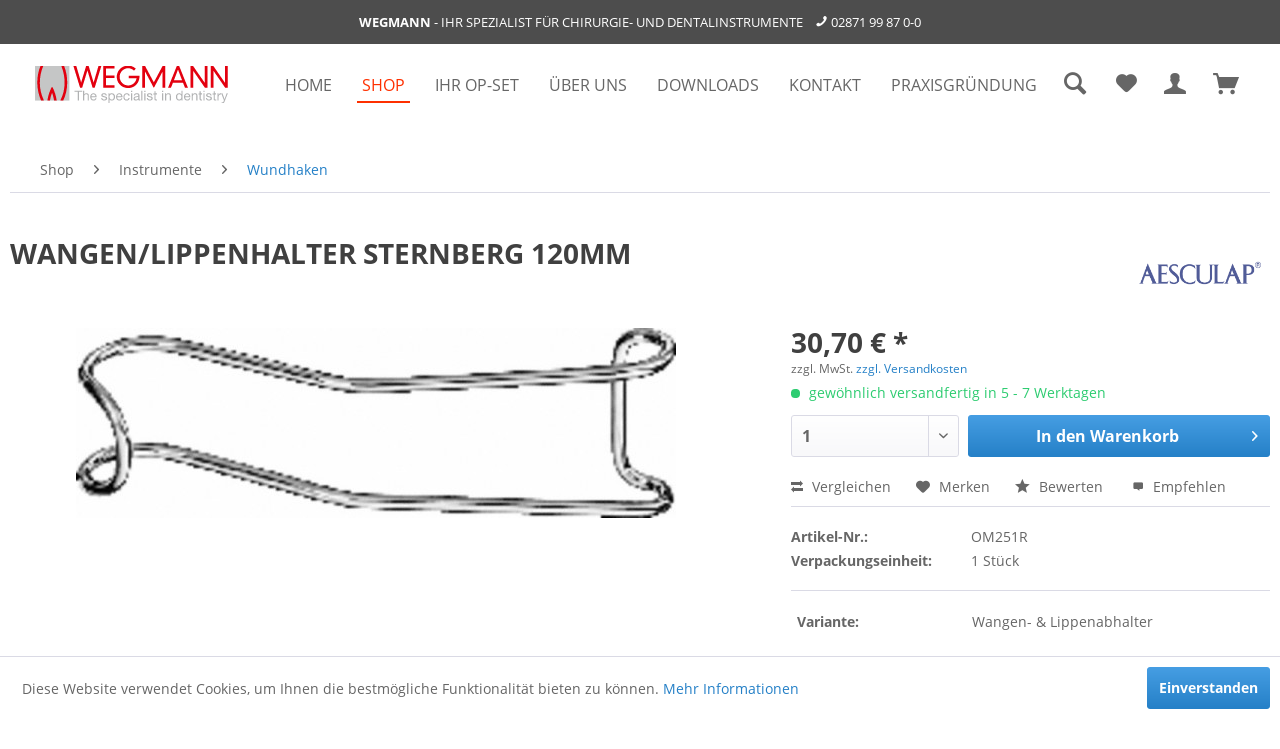

--- FILE ---
content_type: text/html; charset=UTF-8
request_url: https://www.wegmann-dental.de/shop/instrumente/wundhaken/3245/wangen/lippenhalter-sternberg-120mm
body_size: 16883
content:
<!DOCTYPE html>
<html class="no-js" lang="de" itemscope="itemscope" itemtype="http://schema.org/WebPage">
<head>
<meta charset="utf-8">
<meta name="author" content="" />
<meta name="robots" content="index,follow" />
<meta name="revisit-after" content="15 days" />
<meta name="keywords" content="test" />
<meta name="description" content="test" />
<meta property="og:type" content="product" />
<meta property="og:site_name" content="Wegmann Dental GmbH &amp; Co. KG" />
<meta property="og:url" content="https://www.wegmann-dental.de/shop/instrumente/wundhaken/3245/wangen/lippenhalter-sternberg-120mm" />
<meta property="og:title" content="WANGEN/LIPPENHALTER STERNBERG 120MM" />
<meta property="og:description" content="test" />
<meta property="og:image" content="https://www.wegmann-dental.de/media/image/3c/87/09/OM251R_06.jpg" />
<meta property="product:brand" content="Aesculap" />
<meta property="product:price" content="30,70" />
<meta property="product:product_link" content="https://www.wegmann-dental.de/shop/instrumente/wundhaken/3245/wangen/lippenhalter-sternberg-120mm" />
<meta name="twitter:card" content="product" />
<meta name="twitter:site" content="Wegmann Dental GmbH &amp; Co. KG" />
<meta name="twitter:title" content="WANGEN/LIPPENHALTER STERNBERG 120MM" />
<meta name="twitter:description" content="test" />
<meta name="twitter:image" content="https://www.wegmann-dental.de/media/image/3c/87/09/OM251R_06.jpg" />
<meta itemprop="copyrightHolder" content="Wegmann Dental GmbH &amp; Co. KG" />
<meta itemprop="copyrightYear" content="2014" />
<meta itemprop="isFamilyFriendly" content="True" />
<meta itemprop="image" content="https://www.wegmann-dental.de/media/vector/8a/6b/24/wegmann-logo.svg" />
<meta name="viewport" content="width=device-width, initial-scale=1.0, user-scalable=no">
<meta name="mobile-web-app-capable" content="yes">
<meta name="apple-mobile-web-app-title" content="Wegmann Dental GmbH &amp; Co. KG">
<meta name="apple-mobile-web-app-capable" content="yes">
<meta name="apple-mobile-web-app-status-bar-style" content="default">
<link rel="apple-touch-icon-precomposed" href="https://www.wegmann-dental.de/media/image/38/f8/cb/icon_180x180.png">
<link rel="shortcut icon" href="https://www.wegmann-dental.de/media/unknown/d9/0c/f4/favicon.ico">
<meta name="msapplication-navbutton-color" content="#2580C7" />
<meta name="application-name" content="Wegmann Dental GmbH &amp; Co. KG" />
<meta name="msapplication-starturl" content="https://www.wegmann-dental.de/" />
<meta name="msapplication-window" content="width=1024;height=768" />
<meta name="msapplication-TileImage" content="https://www.wegmann-dental.de/media/image/d6/b3/4c/icon_150x150.png">
<meta name="msapplication-TileColor" content="#2580C7">
<meta name="theme-color" content="#2580C7" />
<link rel="canonical" href="https://www.wegmann-dental.de/shop/instrumente/wundhaken/3245/wangen/lippenhalter-sternberg-120mm" />
<title itemprop="name">
WANGEN/LIPPENHALTER STERNBERG 120MM | Wundhaken | Instrumente | Shop | Wegmann Dental GmbH &amp; Co. KG</title>
<link href="/web/cache/1739453351_e815cc6f413be91e5e47a6c2f4200347.css" media="all" rel="stylesheet" type="text/css" />
<script>
window.basketData = {
hasData: false,
data:[]
};
</script>
<script>
var gaProperty = 'UA-133459484-1';
// Disable tracking if the opt-out cookie exists.
var disableStr = 'ga-disable-' + gaProperty;
if (document.cookie.indexOf(disableStr + '=true') > -1) {
window[disableStr] = true;
}
// Opt-out function
function gaOptout() {
document.cookie = disableStr + '=true; expires=Thu, 31 Dec 2199 23:59:59 UTC; path=/';
window[disableStr] = true;
}
</script>
<div data-googleAnalytics="true"
data-googleConversionID=""
data-googleConversionLabel=""
data-googleConversionLanguage=""
data-googleTrackingID="UA-133459484-1"
data-googleAnonymizeIp="1"
data-googleOptOutCookie="1"
data-googleTrackingLibrary="ua"
data-realAmount=""
data-showCookieNote="1"
data-cookieNoteMode="0"
>
</div>
</head>
<body class="is--ctl-detail is--act-index" >
<div data-paypalUnifiedMetaDataContainer="true"
data-paypalUnifiedRestoreOrderNumberUrl="https://www.wegmann-dental.de/widgets/PaypalUnifiedOrderNumber/restoreOrderNumber"
class="is--hidden">
</div>
<div class="page-wrap">
<noscript class="noscript-main">
<div class="alert is--warning">
<div class="alert--icon">
<i class="icon--element icon--warning"></i>
</div>
<div class="alert--content">
Um Wegmann&#x20;Dental&#x20;GmbH&#x20;&amp;&#x20;Co.&#x20;KG in vollem Umfang nutzen zu k&ouml;nnen, empfehlen wir Ihnen Javascript in Ihrem Browser zu aktiveren.
</div>
</div>
</noscript>
<div class="topbar">
<div class="container">
<b>Wegmann</b> - Ihr Spezialist für Chirurgie- und Dentalinstrumente  &nbsp;&nbsp;&nbsp;<span class="icon--phone"></span> <a href="tel:+492871998700">02871 99 87 0-0</a>
</div>
</div>
<header class="header-main">
<div class="container header--navigation">
<div class="logo-main block-group" role="banner">
<div class="logo--shop block">
<a class="logo--link" href="https://www.wegmann-dental.de/" title="Wegmann Dental GmbH &amp; Co. KG - zur Startseite wechseln">
<picture>
<source srcset="https://www.wegmann-dental.de/media/vector/8a/6b/24/wegmann-logo.svg" media="(min-width: 78.75em)">
<source srcset="https://www.wegmann-dental.de/media/vector/8a/6b/24/wegmann-logo.svg" media="(min-width: 64em)">
<source srcset="https://www.wegmann-dental.de/media/vector/8a/6b/24/wegmann-logo.svg" media="(min-width: 48em)">
<img srcset="https://www.wegmann-dental.de/media/vector/8a/6b/24/wegmann-logo.svg" alt="Wegmann Dental GmbH &amp; Co. KG - zur Startseite wechseln" />
</picture>
</a>
</div>
</div>
<nav class="navigation-main">
<div class="navigation--list-wrapper">
<ul class="navigation--list container" role="menubar" itemscope="itemscope" itemtype="http://schema.org/SiteNavigationElement">
<li class="navigation--entry is--home" role="menuitem"><a class="navigation--link is--first" href="https://www.wegmann-dental.de/" title="Home" itemprop="url"><span itemprop="name">Home</span></a></li><li class="navigation--entry is--active" role="menuitem"><a class="navigation--link is--active" href="https://www.wegmann-dental.de/shop" title="Shop" itemprop="url"><span itemprop="name">Shop</span></a></li><li class="navigation--entry" role="menuitem"><a class="navigation--link" href="https://www.wegmann-dental.de/ihr-op-set" title="Ihr OP-Set" itemprop="url"><span itemprop="name">Ihr OP-Set</span></a></li><li class="navigation--entry" role="menuitem"><a class="navigation--link" href="https://www.wegmann-dental.de/ueber-uns" title="Über uns" itemprop="url"><span itemprop="name">Über uns</span></a></li><li class="navigation--entry" role="menuitem"><a class="navigation--link" href="https://www.wegmann-dental.de/downloads" title="Downloads" itemprop="url"><span itemprop="name">Downloads</span></a></li><li class="navigation--entry" role="menuitem"><a class="navigation--link" href="https://www.wegmann-dental.de/kontakt" title="Kontakt" itemprop="url"><span itemprop="name">Kontakt</span></a></li><li class="navigation--entry" role="menuitem"><a class="navigation--link" href="https://www.wegmann-dental.de/praxisgruendung" title="Praxisgründung" itemprop="url"><span itemprop="name">Praxisgründung</span></a></li>            </ul>
</div>
</nav>
<nav class="shop--navigation block-group">
<ul class="navigation--list block-group" role="menubar">
<li class="navigation--entry entry--menu-left" role="menuitem">
<a class="entry--link entry--trigger btn is--icon-left" href="#offcanvas--left" data-offcanvas="true" data-offCanvasSelector=".sidebar-main">
<i class="icon--menu"></i>
</a>
</li>
<li class="navigation--entry entry--search" role="menuitem" data-search="true" aria-haspopup="true" data-minLength="3">
<a class="btn entry--link entry--trigger" href="#show-hide--search" title="Suche anzeigen / schließen">
<i class="icon--search"></i>
</a>
<form action="/search" method="get" class="main-search--form">
<input type="search" name="sSearch" class="main-search--field" autocomplete="off" autocapitalize="off" placeholder="Suchbegriff..." maxlength="30"  />
<button type="submit" class="main-search--button">
<i class="icon--search"></i>
<span class="main-search--text">Suchen</span>
</button>
<div class="form--ajax-loader">&nbsp;</div>
</form>
<div class="main-search--results"></div>
</li>

    <li class="navigation--entry entry--notepad" role="menuitem">
        <a href="https://www.wegmann-dental.de/note" title="Merkzettel" class="btn">
            <i class="icon--heart"></i>
                    </a>
    </li>




    <li class="navigation--entry entry--account with-slt"
        role="menuitem"
        data-offcanvas="true"
        data-offCanvasSelector=".account--dropdown-navigation">
        
    <a href="https://www.wegmann-dental.de/account"
       title="Mein Konto"
       class="btn is--icon-left entry--link account--link">
        <i class="icon--account"></i>
    </a>


                    
                <div class="account--dropdown-navigation">

                    
                        <div class="navigation--smartphone">
                            <div class="entry--close-off-canvas">
                                <a href="#close-account-menu"
                                   class="account--close-off-canvas"
                                   title="Menü schließen">
                                    Menü schließen <i class="icon--arrow-right"></i>
                                </a>
                            </div>
                        </div>
                    

                    
                            <div class="account--menu is--rounded is--personalized">
        
                            
                
                                            <span class="navigation--headline">
                            Mein Konto
                        </span>
                                    

                
                <div class="account--menu-container">

                    
                        
                        <ul class="sidebar--navigation navigation--list is--level0 show--active-items">
                            
                                
                                
                                    
                                                                                    <li class="navigation--entry">
                                                <span class="navigation--signin">
                                                    <a href="https://www.wegmann-dental.de/account#hide-registration"
                                                       class="blocked--link btn is--primary navigation--signin-btn"
                                                       data-collapseTarget="#registration"
                                                       data-action="close">
                                                        Anmelden
                                                    </a>
                                                    <span class="navigation--register">
                                                        oder
                                                        <a href="https://www.wegmann-dental.de/account#show-registration"
                                                           class="blocked--link"
                                                           data-collapseTarget="#registration"
                                                           data-action="open">
                                                            registrieren
                                                        </a>
                                                    </span>
                                                </span>
                                            </li>
                                                                            

                                    
                                        <li class="navigation--entry">
                                            <a href="https://www.wegmann-dental.de/account" title="Übersicht" class="navigation--link">
                                                Übersicht
                                            </a>
                                        </li>
                                    
                                

                                
                                
                                    <li class="navigation--entry">
                                        <a href="https://www.wegmann-dental.de/account/profile" title="Persönliche Daten" class="navigation--link" rel="nofollow">
                                            Persönliche Daten
                                        </a>
                                    </li>
                                

                                
                                
                                                                            
                                            <li class="navigation--entry">
                                                <a href="https://www.wegmann-dental.de/address/index/sidebar/" title="Adressen" class="navigation--link" rel="nofollow">
                                                    Adressen
                                                </a>
                                            </li>
                                        
                                                                    

                                
                                
                                    <li class="navigation--entry">
                                        <a href="https://www.wegmann-dental.de/account/payment" title="Zahlungsarten" class="navigation--link" rel="nofollow">
                                            Zahlungsarten
                                        </a>
                                    </li>
                                

                                
                                
                                    <li class="navigation--entry">
                                        <a href="https://www.wegmann-dental.de/account/orders" title="Bestellungen" class="navigation--link" rel="nofollow">
                                            Bestellungen
                                        </a>
                                    </li>
                                

                                
                                
                                                                    

                                
                                
                                    <li class="navigation--entry">
                                        <a href="https://www.wegmann-dental.de/note" title="Merkzettel" class="navigation--link" rel="nofollow">
                                            Merkzettel
                                        </a>
                                    </li>
                                

                                
                                
                                                                    

                                
                                
                                                                    
                            
                        </ul>
                    
                </div>
                    
    </div>
                    
                </div>
            
            </li>




    <li class="navigation--entry entry--cart" role="menuitem">
        <a class="btn is--icon-left cart--link" href="https://www.wegmann-dental.de/checkout/cart" title="Warenkorb">
            <span class="cart--display">
                                    Warenkorb
                            </span>
            <span class="badge is--primary is--minimal cart--quantity is--hidden">0</span>
            <i class="icon--basket"></i>
        </a>
        <div class="ajax-loader">&nbsp;</div>
    </li>



</ul>
</nav>
<div class="container--ajax-cart" data-collapse-cart="true" data-displayMode="offcanvas"></div>
</div>
</header>
<section class="content-main container block-group">
<nav class="content--breadcrumb block">
<ul class="breadcrumb--list" role="menu" itemscope itemtype="http://schema.org/BreadcrumbList">
<li class="breadcrumb--entry" itemprop="itemListElement" itemscope itemtype="http://schema.org/ListItem">
<a class="breadcrumb--link" href="https://www.wegmann-dental.de/shop" title="Shop" itemprop="item">
<link itemprop="url" href="https://www.wegmann-dental.de/shop" />
<span class="breadcrumb--title" itemprop="name">Shop</span>
</a>
<meta itemprop="position" content="0" />
</li>
<li class="breadcrumb--separator">
<i class="icon--arrow-right"></i>
</li>
<li class="breadcrumb--entry" itemprop="itemListElement" itemscope itemtype="http://schema.org/ListItem">
<a class="breadcrumb--link" href="https://www.wegmann-dental.de/shop/instrumente" title="Instrumente" itemprop="item">
<link itemprop="url" href="https://www.wegmann-dental.de/shop/instrumente" />
<span class="breadcrumb--title" itemprop="name">Instrumente</span>
</a>
<meta itemprop="position" content="1" />
</li>
<li class="breadcrumb--separator">
<i class="icon--arrow-right"></i>
</li>
<li class="breadcrumb--entry is--active" itemprop="itemListElement" itemscope itemtype="http://schema.org/ListItem">
<a class="breadcrumb--link" href="https://www.wegmann-dental.de/shop/instrumente/wundhaken" title="Wundhaken" itemprop="item">
<link itemprop="url" href="https://www.wegmann-dental.de/shop/instrumente/wundhaken" />
<span class="breadcrumb--title" itemprop="name">Wundhaken</span>
</a>
<meta itemprop="position" content="2" />
</li>
</ul>
</nav>
<div class="content-main--inner">
<aside class="sidebar-main off-canvas">
<div class="navigation--smartphone">
<ul class="navigation--list ">
<li class="navigation--entry entry--close-off-canvas">
<a href="#close-categories-menu" title="Menü schließen" class="navigation--link">
Menü schließen <i class="icon--arrow-right"></i>
</a>
</li>
</ul>
<div class="mobile--switches">

    



    

</div>
</div>
<div class="sidebar--categories-wrapper"
data-subcategory-nav="true"
data-mainCategoryId="3"
data-categoryId="55"
data-fetchUrl="/widgets/listing/getCategory/categoryId/55">
<div class="categories--headline navigation--headline">
Kategorien
</div>
<div class="sidebar--categories-navigation">
<ul class="sidebar--navigation categories--navigation navigation--list is--drop-down is--level0 is--rounded" role="menu">
<li class="navigation--entry is--active has--sub-categories has--sub-children" role="menuitem">
<a class="navigation--link is--active has--sub-categories link--go-forward"
href="https://www.wegmann-dental.de/shop"
data-categoryId="65"
data-fetchUrl="/widgets/listing/getCategory/categoryId/65"
title="Shop"
>
Shop
<span class="is--icon-right">
<i class="icon--arrow-right"></i>
</span>
</a>
<ul class="sidebar--navigation categories--navigation navigation--list is--level1 is--rounded" role="menu">
<li class="navigation--entry is--active has--sub-categories has--sub-children" role="menuitem">
<a class="navigation--link is--active has--sub-categories link--go-forward"
href="https://www.wegmann-dental.de/shop/instrumente"
data-categoryId="27"
data-fetchUrl="/widgets/listing/getCategory/categoryId/27"
title="Instrumente"
>
Instrumente
<span class="is--icon-right">
<i class="icon--arrow-right"></i>
</span>
</a>
<ul class="sidebar--navigation categories--navigation navigation--list is--level2 navigation--level-high is--rounded" role="menu">
<li class="navigation--entry" role="menuitem">
<a class="navigation--link"
href="https://www.wegmann-dental.de/shop/instrumente/abdruckloeffel"
data-categoryId="5"
data-fetchUrl="/widgets/listing/getCategory/categoryId/5"
title="Abdrucklöffel"
>
Abdrucklöffel
</a>
</li>
<li class="navigation--entry" role="menuitem">
<a class="navigation--link"
href="https://www.wegmann-dental.de/shop/instrumente/arterien-tuchklemmen"
data-categoryId="41"
data-fetchUrl="/widgets/listing/getCategory/categoryId/41"
title="Arterien- &amp; Tuchklemmen"
>
Arterien- & Tuchklemmen
</a>
</li>
<li class="navigation--entry" role="menuitem">
<a class="navigation--link"
href="https://www.wegmann-dental.de/shop/instrumente/endodontie"
data-categoryId="23"
data-fetchUrl="/widgets/listing/getCategory/categoryId/23"
title="Endodontie"
>
Endodontie
</a>
</li>
<li class="navigation--entry" role="menuitem">
<a class="navigation--link"
href="https://www.wegmann-dental.de/shop/instrumente/fotospiegel"
data-categoryId="228"
data-fetchUrl="/widgets/listing/getCategory/categoryId/228"
title="Fotospiegel"
>
Fotospiegel
</a>
</li>
<li class="navigation--entry" role="menuitem">
<a class="navigation--link"
href="https://www.wegmann-dental.de/shop/instrumente/fuellungsinstrumente"
data-categoryId="38"
data-fetchUrl="/widgets/listing/getCategory/categoryId/38"
title="Füllungsinstrumente"
>
Füllungsinstrumente
</a>
</li>
<li class="navigation--entry" role="menuitem">
<a class="navigation--link"
href="https://www.wegmann-dental.de/shop/instrumente/haemmer"
data-categoryId="237"
data-fetchUrl="/widgets/listing/getCategory/categoryId/237"
title="Hämmer"
>
Hämmer
</a>
</li>
<li class="navigation--entry" role="menuitem">
<a class="navigation--link"
href="https://www.wegmann-dental.de/shop/instrumente/hohlmeissel-knochenzangen"
data-categoryId="39"
data-fetchUrl="/widgets/listing/getCategory/categoryId/39"
title="Hohlmeißel- &amp; Knochenzangen"
>
Hohlmeißel- & Knochenzangen
</a>
</li>
<li class="navigation--entry" role="menuitem">
<a class="navigation--link"
href="https://www.wegmann-dental.de/shop/instrumente/kfo-prothetik-kronenentfernung-fadenstopfer"
data-categoryId="24"
data-fetchUrl="/widgets/listing/getCategory/categoryId/24"
title="KFO &amp; Prothetik &amp; Kronenentfernung &amp; Fadenstopfer"
>
KFO & Prothetik & Kronenentfernung & Fadenstopfer
</a>
</li>
<li class="navigation--entry" role="menuitem">
<a class="navigation--link"
href="https://www.wegmann-dental.de/shop/instrumente/kofferdam"
data-categoryId="148"
data-fetchUrl="/widgets/listing/getCategory/categoryId/148"
title="Kofferdam"
>
Kofferdam
</a>
</li>
<li class="navigation--entry has--sub-children" role="menuitem">
<a class="navigation--link link--go-forward"
href="https://www.wegmann-dental.de/shop/instrumente/kueretten-scaler"
data-categoryId="357"
data-fetchUrl="/widgets/listing/getCategory/categoryId/357"
title="Küretten &amp; Scaler"
>
Küretten & Scaler
<span class="is--icon-right">
<i class="icon--arrow-right"></i>
</span>
</a>
</li>
<li class="navigation--entry" role="menuitem">
<a class="navigation--link"
href="https://www.wegmann-dental.de/shop/instrumente/meissel-osteotome"
data-categoryId="26"
data-fetchUrl="/widgets/listing/getCategory/categoryId/26"
title="Meißel &amp; Osteotome"
>
Meißel & Osteotome
</a>
</li>
<li class="navigation--entry" role="menuitem">
<a class="navigation--link"
href="https://www.wegmann-dental.de/shop/instrumente/messinstrumente"
data-categoryId="42"
data-fetchUrl="/widgets/listing/getCategory/categoryId/42"
title="Messinstrumente"
>
Messinstrumente
</a>
</li>
<li class="navigation--entry" role="menuitem">
<a class="navigation--link"
href="https://www.wegmann-dental.de/shop/instrumente/mundsperrer-spatel"
data-categoryId="43"
data-fetchUrl="/widgets/listing/getCategory/categoryId/43"
title="Mundsperrer &amp; Spatel"
>
Mundsperrer & Spatel
</a>
</li>
<li class="navigation--entry" role="menuitem">
<a class="navigation--link"
href="https://www.wegmann-dental.de/shop/instrumente/mundspiegelgriffe-aufsaetze"
data-categoryId="51"
data-fetchUrl="/widgets/listing/getCategory/categoryId/51"
title="Mundspiegelgriffe &amp; -aufsätze"
>
Mundspiegelgriffe & -aufsätze
</a>
</li>
<li class="navigation--entry" role="menuitem">
<a class="navigation--link"
href="https://www.wegmann-dental.de/shop/instrumente/nadelhalter"
data-categoryId="76"
data-fetchUrl="/widgets/listing/getCategory/categoryId/76"
title="Nadelhalter"
>
Nadelhalter
</a>
</li>
<li class="navigation--entry" role="menuitem">
<a class="navigation--link"
href="https://www.wegmann-dental.de/shop/instrumente/nasenspekula-nasenzangen"
data-categoryId="45"
data-fetchUrl="/widgets/listing/getCategory/categoryId/45"
title="Nasenspekula / Nasenzangen"
>
Nasenspekula / Nasenzangen
</a>
</li>
<li class="navigation--entry" role="menuitem">
<a class="navigation--link"
href="https://www.wegmann-dental.de/shop/instrumente/pflege-reinigung"
data-categoryId="64"
data-fetchUrl="/widgets/listing/getCategory/categoryId/64"
title="Pflege &amp; Reinigung"
>
Pflege & Reinigung
</a>
</li>
<li class="navigation--entry" role="menuitem">
<a class="navigation--link"
href="https://www.wegmann-dental.de/shop/instrumente/pinzetten"
data-categoryId="47"
data-fetchUrl="/widgets/listing/getCategory/categoryId/47"
title="Pinzetten"
>
Pinzetten
</a>
</li>
<li class="navigation--entry" role="menuitem">
<a class="navigation--link"
href="https://www.wegmann-dental.de/shop/instrumente/raspatorien-tunnelierung"
data-categoryId="48"
data-fetchUrl="/widgets/listing/getCategory/categoryId/48"
title="Raspatorien &amp; Tunnelierung"
>
Raspatorien & Tunnelierung
</a>
</li>
<li class="navigation--entry" role="menuitem">
<a class="navigation--link"
href="https://www.wegmann-dental.de/shop/instrumente/saug-spuelkanuelen"
data-categoryId="13"
data-fetchUrl="/widgets/listing/getCategory/categoryId/13"
title="Saug- &amp; Spülkanülen"
>
Saug- & Spülkanülen
</a>
</li>
<li class="navigation--entry" role="menuitem">
<a class="navigation--link"
href="https://www.wegmann-dental.de/shop/instrumente/scharfe-loeffel"
data-categoryId="52"
data-fetchUrl="/widgets/listing/getCategory/categoryId/52"
title="scharfe Löffel"
>
scharfe Löffel
</a>
</li>
<li class="navigation--entry" role="menuitem">
<a class="navigation--link"
href="https://www.wegmann-dental.de/shop/instrumente/scheren"
data-categoryId="37"
data-fetchUrl="/widgets/listing/getCategory/categoryId/37"
title="Scheren"
>
Scheren
</a>
</li>
<li class="navigation--entry" role="menuitem">
<a class="navigation--link"
href="https://www.wegmann-dental.de/shop/instrumente/skalpelle-co."
data-categoryId="50"
data-fetchUrl="/widgets/listing/getCategory/categoryId/50"
title="Skalpelle &amp; Co."
>
Skalpelle & Co.
</a>
</li>
<li class="navigation--entry" role="menuitem">
<a class="navigation--link"
href="https://www.wegmann-dental.de/shop/instrumente/pa-zahn-kieferhoehlensonden"
data-categoryId="54"
data-fetchUrl="/widgets/listing/getCategory/categoryId/54"
title="PA-, Zahn &amp; Kieferhöhlensonden"
>
PA-, Zahn & Kieferhöhlensonden
</a>
</li>
<li class="navigation--entry" role="menuitem">
<a class="navigation--link"
href="https://www.wegmann-dental.de/shop/instrumente/spritzen"
data-categoryId="149"
data-fetchUrl="/widgets/listing/getCategory/categoryId/149"
title="Spritzen"
>
Spritzen
</a>
</li>
<li class="navigation--entry is--active" role="menuitem">
<a class="navigation--link is--active"
href="https://www.wegmann-dental.de/shop/instrumente/wundhaken"
data-categoryId="55"
data-fetchUrl="/widgets/listing/getCategory/categoryId/55"
title="Wundhaken"
>
Wundhaken
</a>
</li>
<li class="navigation--entry" role="menuitem">
<a class="navigation--link"
href="https://www.wegmann-dental.de/shop/instrumente/wurzelheber"
data-categoryId="56"
data-fetchUrl="/widgets/listing/getCategory/categoryId/56"
title="Wurzelheber"
>
Wurzelheber
</a>
</li>
<li class="navigation--entry" role="menuitem">
<a class="navigation--link"
href="https://www.wegmann-dental.de/shop/instrumente/zahnzangen"
data-categoryId="58"
data-fetchUrl="/widgets/listing/getCategory/categoryId/58"
title="Zahnzangen"
>
Zahnzangen
</a>
</li>
<li class="navigation--entry" role="menuitem">
<a class="navigation--link"
href="https://www.wegmann-dental.de/shop/instrumente/standgefaesse-behaelter"
data-categoryId="189"
data-fetchUrl="/widgets/listing/getCategory/categoryId/189"
title="Standgefäße &amp; Behälter"
>
Standgefäße & Behälter
</a>
</li>
<li class="navigation--entry" role="menuitem">
<a class="navigation--link"
href="https://www.wegmann-dental.de/shop/instrumente/diverses"
data-categoryId="140"
data-fetchUrl="/widgets/listing/getCategory/categoryId/140"
title="Diverses"
>
Diverses
</a>
</li>
</ul>
</li>
<li class="navigation--entry has--sub-children" role="menuitem">
<a class="navigation--link link--go-forward"
href="https://www.wegmann-dental.de/shop/instrumentenmanagement"
data-categoryId="31"
data-fetchUrl="/widgets/listing/getCategory/categoryId/31"
title="Instrumentenmanagement"
>
Instrumentenmanagement
<span class="is--icon-right">
<i class="icon--arrow-right"></i>
</span>
</a>
</li>
<li class="navigation--entry has--sub-children" role="menuitem">
<a class="navigation--link link--go-forward"
href="https://www.wegmann-dental.de/shop/augmentation-osteosynthese"
data-categoryId="14"
data-fetchUrl="/widgets/listing/getCategory/categoryId/14"
title="Augmentation &amp; Osteosynthese"
>
Augmentation & Osteosynthese
<span class="is--icon-right">
<i class="icon--arrow-right"></i>
</span>
</a>
</li>
<li class="navigation--entry has--sub-children" role="menuitem">
<a class="navigation--link link--go-forward"
href="https://www.wegmann-dental.de/shop/geraete"
data-categoryId="141"
data-fetchUrl="/widgets/listing/getCategory/categoryId/141"
title="Geräte"
>
Geräte
<span class="is--icon-right">
<i class="icon--arrow-right"></i>
</span>
</a>
</li>
<li class="navigation--entry has--sub-children" role="menuitem">
<a class="navigation--link link--go-forward"
href="https://www.wegmann-dental.de/shop/hand-winkelstuecke"
data-categoryId="219"
data-fetchUrl="/widgets/listing/getCategory/categoryId/219"
title="Hand- &amp; Winkelstücke"
>
Hand- & Winkelstücke
<span class="is--icon-right">
<i class="icon--arrow-right"></i>
</span>
</a>
</li>
<li class="navigation--entry has--sub-children" role="menuitem">
<a class="navigation--link link--go-forward"
href="https://www.wegmann-dental.de/shop/prophylaxe"
data-categoryId="218"
data-fetchUrl="/widgets/listing/getCategory/categoryId/218"
title="Prophylaxe"
>
Prophylaxe
<span class="is--icon-right">
<i class="icon--arrow-right"></i>
</span>
</a>
</li>
<li class="navigation--entry has--sub-children" role="menuitem">
<a class="navigation--link link--go-forward"
href="https://www.wegmann-dental.de/shop/einwegmaterialien"
data-categoryId="32"
data-fetchUrl="/widgets/listing/getCategory/categoryId/32"
title="Einwegmaterialien"
>
Einwegmaterialien
<span class="is--icon-right">
<i class="icon--arrow-right"></i>
</span>
</a>
</li>
<li class="navigation--entry" role="menuitem">
<a class="navigation--link"
href="https://www.wegmann-dental.de/shop/smart-peg-s"
data-categoryId="212"
data-fetchUrl="/widgets/listing/getCategory/categoryId/212"
title="Smart Peg´s"
>
Smart Peg´s
</a>
</li>
<li class="navigation--entry has--sub-children" role="menuitem">
<a class="navigation--link link--go-forward"
href="https://www.wegmann-dental.de/shop/praxiseinrichtung-kleidung"
data-categoryId="194"
data-fetchUrl="/widgets/listing/getCategory/categoryId/194"
title="Praxiseinrichtung / -kleidung"
>
Praxiseinrichtung / -kleidung
<span class="is--icon-right">
<i class="icon--arrow-right"></i>
</span>
</a>
</li>
<li class="navigation--entry" role="menuitem">
<a class="navigation--link"
href="https://www.wegmann-dental.de/shop/spitzen-instrumenten-sets"
data-categoryId="33"
data-fetchUrl="/widgets/listing/getCategory/categoryId/33"
title="Spitzen &amp; Instrumenten-Sets"
>
Spitzen & Instrumenten-Sets
</a>
</li>
<li class="navigation--entry has--sub-children" role="menuitem">
<a class="navigation--link link--go-forward"
href="https://www.wegmann-dental.de/shop/bohrer-fraeser"
data-categoryId="350"
data-fetchUrl="/widgets/listing/getCategory/categoryId/350"
title="Bohrer | Fräser"
>
Bohrer | Fräser
<span class="is--icon-right">
<i class="icon--arrow-right"></i>
</span>
</a>
</li>
<li class="navigation--entry" role="menuitem">
<a class="navigation--link"
href="https://www.wegmann-dental.de/shop/kieferorthopaedie-kfo"
data-categoryId="139"
data-fetchUrl="/widgets/listing/getCategory/categoryId/139"
title="Kieferorthopädie KFO"
>
Kieferorthopädie KFO
</a>
</li>
<li class="navigation--entry" role="menuitem">
<a class="navigation--link"
href="https://www.wegmann-dental.de/shop/sonderposten"
data-categoryId="232"
data-fetchUrl="/widgets/listing/getCategory/categoryId/232"
title="Sonderposten"
>
Sonderposten
</a>
</li>
<li class="navigation--entry has--sub-children" role="menuitem">
<a class="navigation--link link--go-forward"
href="https://www.wegmann-dental.de/shop/plastische-chirurgie"
data-categoryId="240"
data-fetchUrl="/widgets/listing/getCategory/categoryId/240"
title="Plastische Chirurgie"
>
Plastische Chirurgie
<span class="is--icon-right">
<i class="icon--arrow-right"></i>
</span>
</a>
</li>
<li class="navigation--entry has--sub-children" role="menuitem">
<a class="navigation--link link--go-forward"
href="https://www.wegmann-dental.de/shop/hf-chirurgie"
data-categoryId="339"
data-fetchUrl="/widgets/listing/getCategory/categoryId/339"
title="HF-Chirurgie"
>
HF-Chirurgie
<span class="is--icon-right">
<i class="icon--arrow-right"></i>
</span>
</a>
</li>
</ul>
</li>
<li class="navigation--entry" role="menuitem">
<a class="navigation--link"
href="https://www.wegmann-dental.de/ihr-op-set"
data-categoryId="142"
data-fetchUrl="/widgets/listing/getCategory/categoryId/142"
title="Ihr OP-Set"
>
Ihr OP-Set
</a>
</li>
<li class="navigation--entry" role="menuitem">
<a class="navigation--link"
href="https://www.wegmann-dental.de/ueber-uns"
data-categoryId="137"
data-fetchUrl="/widgets/listing/getCategory/categoryId/137"
title="Über uns"
>
Über uns
</a>
</li>
<li class="navigation--entry has--sub-children" role="menuitem">
<a class="navigation--link link--go-forward"
href="https://www.wegmann-dental.de/downloads"
data-categoryId="138"
data-fetchUrl="/widgets/listing/getCategory/categoryId/138"
title="Downloads"
>
Downloads
<span class="is--icon-right">
<i class="icon--arrow-right"></i>
</span>
</a>
</li>
<li class="navigation--entry" role="menuitem">
<a class="navigation--link"
href="https://www.wegmann-dental.de/kontakt"
data-categoryId="136"
data-fetchUrl="/widgets/listing/getCategory/categoryId/136"
title="Kontakt"
>
Kontakt
</a>
</li>
<li class="navigation--entry" role="menuitem">
<a class="navigation--link"
href="https://www.wegmann-dental.de/praxisgruendung"
data-categoryId="145"
data-fetchUrl="/widgets/listing/getCategory/categoryId/145"
title="Praxisgründung"
>
Praxisgründung
</a>
</li>
<li class="navigation--entry" role="menuitem">
<a class="navigation--link"
href="https://www.wegmann-dental.de/messetermine"
data-categoryId="360"
data-fetchUrl="/widgets/listing/getCategory/categoryId/360"
title="Messetermine"
>
Messetermine
</a>
</li>
</ul>
</div>
<div class="shop-sites--container is--rounded">
<div class="shop-sites--headline navigation--headline">
Informationen
</div>
<ul class="shop-sites--navigation sidebar--navigation navigation--list is--drop-down is--level0" role="menu">
<li class="navigation--entry" role="menuitem">
<a class="navigation--link"
href="https://www.wegmann-dental.de/dental-safari"
title="Dental Safari"
data-categoryId="48"
data-fetchUrl="/widgets/listing/getCustomPage/pageId/48"
target="_self">
Dental Safari
</a>
</li>
<li class="navigation--entry" role="menuitem">
<a class="navigation--link"
href="https://www.wegmann-dental.de/jobs"
title="Jobs"
data-categoryId="47"
data-fetchUrl="/widgets/listing/getCustomPage/pageId/47"
>
Jobs
</a>
</li>
<li class="navigation--entry" role="menuitem">
<a class="navigation--link"
href="https://www.wegmann-dental.de/reparaturservice"
title="Reparaturservice"
data-categoryId="39"
data-fetchUrl="/widgets/listing/getCustomPage/pageId/39"
target="_self">
Reparaturservice
</a>
</li>
<li class="navigation--entry" role="menuitem">
<a class="navigation--link"
href="https://www.wegmann-dental.de/kontakt"
title="Kontakt"
data-categoryId="1"
data-fetchUrl="/widgets/listing/getCustomPage/pageId/1"
target="_self">
Kontakt
</a>
</li>
<li class="navigation--entry" role="menuitem">
<a class="navigation--link"
href="https://www.wegmann-dental.de/versand-und-zahlungsbedingungen"
title="Versand und Zahlungsbedingungen"
data-categoryId="6"
data-fetchUrl="/widgets/listing/getCustomPage/pageId/6"
>
Versand und Zahlungsbedingungen
</a>
</li>
<li class="navigation--entry" role="menuitem">
<a class="navigation--link"
href="https://www.wegmann-dental.de/widerrufsrecht"
title="Widerrufsrecht"
data-categoryId="8"
data-fetchUrl="/widgets/listing/getCustomPage/pageId/8"
>
Widerrufsrecht
</a>
</li>
<li class="navigation--entry" role="menuitem">
<a class="navigation--link"
href="https://www.wegmann-dental.de/datenschutz"
title="Datenschutz"
data-categoryId="7"
data-fetchUrl="/widgets/listing/getCustomPage/pageId/7"
>
Datenschutz
</a>
</li>
<li class="navigation--entry" role="menuitem">
<a class="navigation--link"
href="https://www.wegmann-dental.de/agb"
title="AGB"
data-categoryId="4"
data-fetchUrl="/widgets/listing/getCustomPage/pageId/4"
>
AGB
</a>
</li>
<li class="navigation--entry" role="menuitem">
<a class="navigation--link"
href="https://www.wegmann-dental.de/impressum"
title="Impressum"
data-categoryId="3"
data-fetchUrl="/widgets/listing/getCustomPage/pageId/3"
>
Impressum
</a>
</li>
</ul>
</div>
</div>
<div class="sidebar-custombox">
<h3>Sie erhalten für Ihren Warenkorb folgende Rabatte auf Ustomed Artikel:</h3>
<p>Mengenartikel erhalten keinen gesonderten Warenkorbrabatt, da ihr Preis bereits abhängig von der bestellten Menge ist.<br><br>Für alle <strong>Umsatzartikel</strong> erhalten Sie laut Aufführung folgende Rabatte:<br><ul><li>Ab Bestellwert > 250,00 €<br> â 5% Rabatt</li><li>Ab Bestellwert > 1.000,00 €<br> â 10% Rabatt</li><li>Ab Bestellwert > 2.500,00 €<br> â 15% Rabatt</li><li>Ab Bestellwert > 5.000,00 €<br> â 20% Rabatt</li></ul></p>
</div>
</aside>
<div class="content--wrapper">
<div class="content product--details" itemscope itemtype="http://schema.org/Product" data-ajax-wishlist="true" data-compare-ajax="true" data-ajax-variants-container="true">
<header class="product--header">
<div class="product--info">
<h1 class="product--title" itemprop="name">
WANGEN/LIPPENHALTER STERNBERG 120MM
</h1>
<div class="product--supplier">
<a href="https://www.wegmann-dental.de/aesculap/"
title="Weitere Artikel von Aesculap"
class="product--supplier-link">
<img src="https://www.wegmann-dental.de/media/image/9d/26/25/LOGO_Aesculap1.jpg" alt="Aesculap">
</a>
</div>
<div class="product--rating-container">
<a href="#product--publish-comment" class="product--rating-link" rel="nofollow" title="Bewertung abgeben">
<span class="product--rating">
</span>
</a>
</div>
</div>
</header>
<div class="product--detail-upper block-group">
<div class="product--image-container image-slider product--image-zoom"
data-image-slider="true"
data-image-gallery="true"
data-maxZoom="0"
data-thumbnails=".image--thumbnails"
>
<div class="image-slider--container no--thumbnails">
<div class="image-slider--slide">
<div class="image--box image-slider--item">
<span class="image--element"
data-img-large="https://www.wegmann-dental.de/media/image/fc/ae/d4/OM251R_06_1280x1280.jpg"
data-img-small="https://www.wegmann-dental.de/media/image/6a/85/25/OM251R_06_200x200.jpg"
data-img-original="https://www.wegmann-dental.de/media/image/3c/87/09/OM251R_06.jpg"
data-alt="WANGEN/LIPPENHALTER STERNBERG 120MM">
<span class="image--media">
<img srcset="https://www.wegmann-dental.de/media/image/e5/b4/c1/OM251R_06_600x600.jpg, https://www.wegmann-dental.de/media/image/df/7b/37/OM251R_06_600x600@2x.jpg 2x"
src="https://www.wegmann-dental.de/media/image/e5/b4/c1/OM251R_06_600x600.jpg"
alt="WANGEN/LIPPENHALTER STERNBERG 120MM"
itemprop="image" />
</span>
</span>
</div>
</div>
</div>
</div>
<div class="product--buybox block">
<meta itemprop="brand" content="Aesculap"/>
<div class="promotion-notices has-detail-scope has-abovePrice-position">
</div>
<div itemprop="offers" itemscope itemtype="http://schema.org/Offer" class="buybox--inner">
<meta itemprop="priceCurrency" content="EUR"/>
<div class="product--price price--default">
<span class="price--content content--default">
<meta itemprop="price" content="30.70">
30,70&nbsp;&euro; *
</span>
</div>
<p class="product--tax" data-content="" data-modalbox="true" data-targetSelector="a" data-mode="ajax">
zzgl. MwSt. <a title="Versandkosten" href="https://www.wegmann-dental.de/versand-und-zahlungsbedingungen" style="text-decoration:underline">zzgl. Versandkosten</a>
</p>
<div class="product--delivery">
<link itemprop="availability" href="http://schema.org/InStock" />
<p class="delivery--information">
<span class="delivery--text delivery--text-available">
<i class="delivery--status-icon delivery--status-available"></i>
gewöhnlich versandfertig in 5 - 7 Werktagen
</span>
</p>
</div>
<div class="promotion-notices has-detail-scope has-underPrice-position">
</div>
<div class="product--configurator">
</div>
<div class="promotion-notices has-detail-scope has-aboveBuybox-position">
</div>
<form name="sAddToBasket" method="post" action="https://www.wegmann-dental.de/checkout/addArticle" class="buybox--form" data-add-article="true" data-eventName="submit" data-showModal="false" data-addArticleUrl="https://www.wegmann-dental.de/checkout/ajaxAddArticleCart">
<input type="hidden" name="sActionIdentifier" value=""/>
<input type="hidden" name="sAddAccessories" id="sAddAccessories" value=""/>
<input type="hidden" name="sAdd" value="OM251R"/>
<div class="buybox--button-container block-group">
<div class="buybox--quantity block">
<div class="select-field">
<select id="sQuantity" name="sQuantity" class="quantity--select">
<option value="1">1</option>
<option value="2">2</option>
<option value="3">3</option>
<option value="4">4</option>
<option value="5">5</option>
<option value="6">6</option>
<option value="7">7</option>
<option value="8">8</option>
<option value="9">9</option>
<option value="10">10</option>
<option value="11">11</option>
<option value="12">12</option>
<option value="13">13</option>
<option value="14">14</option>
<option value="15">15</option>
<option value="16">16</option>
<option value="17">17</option>
<option value="18">18</option>
<option value="19">19</option>
<option value="20">20</option>
<option value="21">21</option>
<option value="22">22</option>
<option value="23">23</option>
<option value="24">24</option>
<option value="25">25</option>
<option value="26">26</option>
<option value="27">27</option>
<option value="28">28</option>
<option value="29">29</option>
<option value="30">30</option>
<option value="31">31</option>
<option value="32">32</option>
<option value="33">33</option>
<option value="34">34</option>
<option value="35">35</option>
<option value="36">36</option>
<option value="37">37</option>
<option value="38">38</option>
<option value="39">39</option>
<option value="40">40</option>
<option value="41">41</option>
<option value="42">42</option>
<option value="43">43</option>
<option value="44">44</option>
<option value="45">45</option>
<option value="46">46</option>
<option value="47">47</option>
<option value="48">48</option>
<option value="49">49</option>
<option value="50">50</option>
<option value="51">51</option>
<option value="52">52</option>
<option value="53">53</option>
<option value="54">54</option>
<option value="55">55</option>
<option value="56">56</option>
<option value="57">57</option>
<option value="58">58</option>
<option value="59">59</option>
<option value="60">60</option>
<option value="61">61</option>
<option value="62">62</option>
<option value="63">63</option>
<option value="64">64</option>
<option value="65">65</option>
<option value="66">66</option>
<option value="67">67</option>
<option value="68">68</option>
<option value="69">69</option>
<option value="70">70</option>
<option value="71">71</option>
<option value="72">72</option>
<option value="73">73</option>
<option value="74">74</option>
<option value="75">75</option>
<option value="76">76</option>
<option value="77">77</option>
<option value="78">78</option>
<option value="79">79</option>
<option value="80">80</option>
<option value="81">81</option>
<option value="82">82</option>
<option value="83">83</option>
<option value="84">84</option>
<option value="85">85</option>
<option value="86">86</option>
<option value="87">87</option>
<option value="88">88</option>
<option value="89">89</option>
<option value="90">90</option>
<option value="91">91</option>
<option value="92">92</option>
<option value="93">93</option>
<option value="94">94</option>
<option value="95">95</option>
<option value="96">96</option>
<option value="97">97</option>
<option value="98">98</option>
<option value="99">99</option>
<option value="100">100</option>
</select>
</div>
</div>
<button class="buybox--button block btn is--primary is--icon-right is--center is--large" name="In den Warenkorb">
<span class="buy-btn--cart-add">In den</span> <span class="buy-btn--cart-text">Warenkorb</span> <i class="icon--arrow-right"></i>
</button>
<div class="paypal-unified-ec--outer-button-container">
<div class="paypal-unified-ec--button-container right"
data-paypalUnifiedEcButton="true"
data-clientId="AW-IjKp9Lse0LQphG0r5rK31xlfmvPNA_Y8iyNQwKaBBDRg1gMHK6m50Q6zh1Qk3Xq04cZjEzhFCcP-A"
data-currency="EUR"
data-paypalIntent="CAPTURE"
data-createOrderUrl="https://www.wegmann-dental.de/widgets/PaypalUnifiedV2ExpressCheckout/createOrder"
data-onApproveUrl="https://www.wegmann-dental.de/widgets/PaypalUnifiedV2ExpressCheckout/onApprove"
data-confirmUrl="https://www.wegmann-dental.de/checkout/confirm"
data-color="gold"
data-shape="rect"
data-size="responsive"
data-label="checkout"
data-layout="vertical"
data-locale="de_DE"
data-productNumber="OM251R"
data-buyProductDirectly="true"
data-riskManagementMatchedProducts='' data-esdProducts='' data-communicationErrorMessage="Während der Kommunikation mit dem Zahlungsanbieter ist ein Fehler aufgetreten, bitte versuchen Sie es später erneut." data-communicationErrorTitle="Es ist ein Fehler aufgetreten" data-riskManagementErrorTitle="Fehlermeldung:" data-riskManagementErrorMessage="Die gewählte Zahlungsart kann mit Ihrem aktuellen Warenkorb nicht genutzt werden. Diese Entscheidung basiert auf einem automatisierten Datenverarbeitungsverfahren." data-showPayLater=1
data-isListing=
>
</div>
</div>
</div>
</form>
<div class="promotion-notices has-detail-scope has-underBuybox-position">
</div>
<nav class="product--actions">
<form action="https://www.wegmann-dental.de/compare/add_article/articleID/3245" method="post" class="action--form">
<button type="submit" data-product-compare-add="true" title="Vergleichen" class="action--link action--compare">
<i class="icon--compare"></i> Vergleichen
</button>
</form>
<form action="https://www.wegmann-dental.de/note/add/ordernumber/OM251R" method="post" class="action--form">
<button type="submit" class="action--link link--notepad" title="Auf den Merkzettel" data-ajaxUrl="https://www.wegmann-dental.de/note/ajaxAdd/ordernumber/OM251R" data-text="Gemerkt">
<i class="icon--heart"></i> <span class="action--text">Merken</span>
</button>
</form>
<a href="#content--product-reviews" data-show-tab="true" class="action--link link--publish-comment" rel="nofollow" title="Bewertung abgeben">
<i class="icon--star"></i> Bewerten
</a>
<a href="https://www.wegmann-dental.de/tellafriend/index/sArticle/3245" rel="nofollow" title="Artikel weiterempfehlen" class="action--link link--tell-a-friend">
<i class="icon--comment"></i> Empfehlen
</a>
</nav>
</div>
<ul class="product--base-info list--unstyled">
<li class="base-info--entry entry--sku">
<strong class="entry--label">
Artikel-Nr.:
</strong>
<meta itemprop="productID" content="3245"/>
<span class="entry--content" itemprop="sku">
OM251R
</span>
</li>
<li class="base-info--entry entry-attribute">
<strong class="entry--label">
Verpackungseinheit:
</strong>
<span class="entry--content">
1 Stück
</span>
</li>
</ul>
<div class="promotion-notices has-detail-scope has-underBaseInfo-position">
</div>
<div class="product--properties panel has--border">
<table class="product--properties-table">
<tr class="product--properties-row">
<td class="product--properties-label is--bold">Variante:</td>
<td class="product--properties-value">Wangen- &amp; Lippenabhalter</td>
</tr>
</table>
</div>
</div>
</div>
<div class="tab-menu--product">
<div class="tab--navigation">
<a href="#" class="tab--link" title="Beschreibung" data-tabName="description">Beschreibung</a>
<a href="#" class="tab--link" title="Bewertungen" data-tabName="rating">
Bewertungen
<span class="product--rating-count">0</span>
</a>
</div>
<div class="tab--container-list">
<div class="tab--container">
<div class="tab--header">
<a href="#" class="tab--title" title="Beschreibung">Beschreibung</a>
</div>
<div class="tab--preview">
test <a href="#" class="tab--link" title=" mehr"> mehr</a>
</div>
<div class="tab--content">
<div class="buttons--off-canvas">
<a href="#" title="Menü schließen" class="close--off-canvas">
<i class="icon--arrow-left"></i>
Menü schließen
</a>
</div>
<div class="content--description">
<div class="content--title">
Produktinformationen "WANGEN/LIPPENHALTER STERNBERG 120MM"
</div>
<div class="product--description" itemprop="description">
<p>test</p>
</div>
</div>
</div>
</div>
<div class="tab--container">
<div class="tab--header">
<a href="#" class="tab--title" title="Bewertungen">Bewertungen</a>
<span class="product--rating-count">0</span>
</div>
<div class="tab--preview">
Bewertungen lesen, schreiben und diskutieren...<a href="#" class="tab--link" title=" mehr"> mehr</a>
</div>
<div id="tab--product-comment" class="tab--content">
<div class="buttons--off-canvas">
<a href="#" title="Menü schließen" class="close--off-canvas">
<i class="icon--arrow-left"></i>
Menü schließen
</a>
</div>
<div class="content--product-reviews" id="detail--product-reviews">
<div class="content--title">
Kundenbewertungen für "WANGEN/LIPPENHALTER STERNBERG 120MM"
</div>
<div class="review--form-container">
<div id="product--publish-comment" class="content--title">
Bewertung schreiben
</div>
<div class="alert is--warning is--rounded">
<div class="alert--icon">
<i class="icon--element icon--warning"></i>
</div>
<div class="alert--content">
Bewertungen werden nach Überprüfung freigeschaltet.
</div>
</div>
<form method="post" action="https://www.wegmann-dental.de/shop/instrumente/wundhaken/3245/wangen/lippenhalter-sternberg-120mm?action=rating#detail--product-reviews" class="content--form review--form">
<input name="sVoteName" type="text" value="" class="review--field" placeholder="Ihr Name" />
<input name="sVoteSummary" type="text" value="" id="sVoteSummary" class="review--field" placeholder="Zusammenfassung*" required="required" aria-required="true" />
<div class="field--select review--field select-field">
<select name="sVoteStars">
<option value="10">10 sehr gut</option>
<option value="9">9</option>
<option value="8">8</option>
<option value="7">7</option>
<option value="6">6</option>
<option value="5">5</option>
<option value="4">4</option>
<option value="3">3</option>
<option value="2">2</option>
<option value="1">1 sehr schlecht</option>
</select>
</div>
<textarea name="sVoteComment" placeholder="Ihre Meinung" cols="3" rows="2" class="review--field"></textarea>
<div class="panel--body is--wide">
<div class="captcha--placeholder" data-captcha="true" data-src="/widgets/Captcha/getCaptchaByName/captchaName/default" data-errorMessage="Bitte füllen Sie das Captcha-Feld korrekt aus." data-hasError="true">
</div>
<input type="hidden" name="captchaName" value="default" />
</div>
<p class="review--notice">
Die mit einem * markierten Felder sind Pflichtfelder.
</p>
<p class="privacy-information">
<input name="privacy-checkbox" type="checkbox" id="privacy-checkbox" required="required" aria-required="true" value="1" class="is--required" />
<label for="privacy-checkbox">
Ich habe die <a title="Datenschutzbestimmungen" href="https://www.wegmann-dental.de/datenschutz" target="_blank">Datenschutzbestimmungen</a> zur Kenntnis genommen.
</label>
</p>
<div class="review--actions">
<button type="submit" class="btn is--primary" name="Submit">
Speichern
</button>
</div>
</form>
</div>
</div>
</div>
</div>
</div>
</div>
<div class="tab-menu--cross-selling">
<div class="tab--navigation">
<a href="#content--similar-products" title="Ähnliche Artikel" class="tab--link">Ähnliche Artikel</a>
<a href="#content--also-bought" title="Kunden kauften auch" class="tab--link">Kunden kauften auch</a>
<a href="#content--customer-viewed" title="Kunden haben sich ebenfalls angesehen" class="tab--link">Kunden haben sich ebenfalls angesehen</a>
</div>
<div class="tab--container-list">
<div class="tab--container" data-tab-id="similar">
<div class="tab--header">
<a href="#" class="tab--title" title="Ähnliche Artikel">Ähnliche Artikel</a>
</div>
<div class="tab--content content--similar">
<div class="similar--content">
<div class="product-slider " data-initOnEvent="onShowContent-similar" data-product-slider="true">
<div class="product-slider--container">
<div class="product-slider--item">
<div class="product--box box--slider" data-page-index="" data-ordernumber="24-153-000" >
<div class="box--content is--rounded">
<div class="product--badges">
</div>
<div class="product--info">
<a href="https://www.wegmann-dental.de/shop/instrumente/wundhaken/347/gierl-wangenabhalter" title="GIERL, Wangenabhalter" class="product--image" >
<span class="image--element">
<span class="image--media">
<img srcset="https://www.wegmann-dental.de/media/image/12/89/92/24-153-000_200x200.jpg, https://www.wegmann-dental.de/media/image/45/d6/76/24-153-000_200x200@2x.jpg 2x" alt="GIERL, Wangenabhalter" title="GIERL, Wangenabhalter" />
</span>
</span>
</a>
<a href="https://www.wegmann-dental.de/shop/instrumente/wundhaken/347/gierl-wangenabhalter" class="product--title" title="GIERL, Wangenabhalter">
GIERL, Wangenabhalter
</a>
<div class="product--price-info">
<div class="price--unit">
</div>
<div class="product--price">
<span class="price--default is--nowrap">
79,00&nbsp;&euro;
*
</span>
</div>
</div>
</div>
</div>
</div>
</div>
<div class="product-slider--item">
<div class="product--box box--slider" data-page-index="" data-ordernumber="24-154-160" >
<div class="box--content is--rounded">
<div class="product--badges">
</div>
<div class="product--info">
<a href="https://www.wegmann-dental.de/shop/instrumente/wundhaken/348/mini-langenbeck-wundhaken-16-cm" title="MINI-LANGENBECK, Wundhaken, 16 cm" class="product--image" >
<span class="image--element">
<span class="image--media">
<img srcset="https://www.wegmann-dental.de/media/image/d0/56/a4/24-154-160_200x200.jpg, https://www.wegmann-dental.de/media/image/a7/45/43/24-154-160_200x200@2x.jpg 2x" alt="MINI-LANGENBECK, Wundhaken, 16 cm" title="MINI-LANGENBECK, Wundhaken, 16 cm" />
</span>
</span>
</a>
<a href="https://www.wegmann-dental.de/shop/instrumente/wundhaken/348/mini-langenbeck-wundhaken-16-cm" class="product--title" title="MINI-LANGENBECK, Wundhaken, 16 cm">
MINI-LANGENBECK, Wundhaken, 16 cm
</a>
<div class="product--price-info">
<div class="price--unit">
</div>
<div class="product--price">
<span class="price--default is--nowrap">
59,00&nbsp;&euro;
*
</span>
</div>
</div>
</div>
</div>
</div>
</div>
<div class="product-slider--item">
<div class="product--box box--slider" data-page-index="" data-ordernumber="24-159-001" >
<div class="box--content is--rounded">
<div class="product--badges">
</div>
<div class="product--info">
<a href="https://www.wegmann-dental.de/shop/instrumente/wundhaken/518/hilger-wangenabhalter-aufsatz-allein" title="HILGER, Wangenabhalter, Aufsatz allein" class="product--image" >
<span class="image--element">
<span class="image--media">
<img srcset="https://www.wegmann-dental.de/media/image/91/7c/7a/24-159-001_200x200.jpg, https://www.wegmann-dental.de/media/image/fb/bf/72/24-159-001_200x200@2x.jpg 2x" alt="HILGER, Wangenabhalter, Aufsatz allein" title="HILGER, Wangenabhalter, Aufsatz allein" />
</span>
</span>
</a>
<a href="https://www.wegmann-dental.de/shop/instrumente/wundhaken/518/hilger-wangenabhalter-aufsatz-allein" class="product--title" title="HILGER, Wangenabhalter, Aufsatz allein">
HILGER, Wangenabhalter, Aufsatz allein
</a>
<div class="product--price-info">
<div class="price--unit">
</div>
<div class="product--price">
<span class="price--default is--nowrap">
23,00&nbsp;&euro;
*
</span>
</div>
</div>
</div>
</div>
</div>
</div>
<div class="product-slider--item">
<div class="product--box box--slider" data-page-index="" data-ordernumber="24-421-150" >
<div class="box--content is--rounded">
<div class="product--badges">
</div>
<div class="product--info">
<a href="https://www.wegmann-dental.de/shop/instrumente/wundhaken/963/kilner-hauthaekchen-15-cm-1-zahnig" title="KILNER, Hauthäkchen, 15 cm, 1-zahnig" class="product--image" >
<span class="image--element">
<span class="image--media">
<img srcset="https://www.wegmann-dental.de/media/image/d4/1c/73/24-421-150_200x200.jpg, https://www.wegmann-dental.de/media/image/64/b9/f5/24-421-150_200x200@2x.jpg 2x" alt="KILNER, Hauthäkchen, 15 cm, 1-zahnig" title="KILNER, Hauthäkchen, 15 cm, 1-zahnig" />
</span>
</span>
</a>
<a href="https://www.wegmann-dental.de/shop/instrumente/wundhaken/963/kilner-hauthaekchen-15-cm-1-zahnig" class="product--title" title="KILNER, Hauthäkchen, 15 cm, 1-zahnig">
KILNER, Hauthäkchen, 15 cm, 1-zahnig
</a>
<div class="product--price-info">
<div class="price--unit">
</div>
<div class="product--price">
<span class="price--default is--nowrap">
66,00&nbsp;&euro;
*
</span>
</div>
</div>
</div>
</div>
</div>
</div>
<div class="product-slider--item">
<div class="product--box box--slider" data-page-index="" data-ordernumber="24-425-002" >
<div class="box--content is--rounded">
<div class="product--badges">
</div>
<div class="product--info">
<a href="https://www.wegmann-dental.de/shop/instrumente/wundhaken/994/gillies-hauthaekchen-18-cm-fig.-2-gross" title="GILLIES, Hauthäkchen, 18 cm, Fig. 2, groß" class="product--image" >
<span class="image--element">
<span class="image--media">
<img srcset="https://www.wegmann-dental.de/media/image/b1/ca/ae/24-425-002_200x200.jpg, https://www.wegmann-dental.de/media/image/70/6c/ed/24-425-002_200x200@2x.jpg 2x" alt="GILLIES, Hauthäkchen, 18 cm, Fig. 2, groß" title="GILLIES, Hauthäkchen, 18 cm, Fig. 2, groß" />
</span>
</span>
</a>
<a href="https://www.wegmann-dental.de/shop/instrumente/wundhaken/994/gillies-hauthaekchen-18-cm-fig.-2-gross" class="product--title" title="GILLIES, Hauthäkchen, 18 cm, Fig. 2, groß">
GILLIES, Hauthäkchen, 18 cm, Fig. 2, groß
</a>
<div class="product--price-info">
<div class="price--unit">
</div>
<div class="product--price">
<span class="price--default is--nowrap">
69,00&nbsp;&euro;
*
</span>
</div>
</div>
</div>
</div>
</div>
</div>
<div class="product-slider--item">
<div class="product--box box--slider" data-page-index="" data-ordernumber="24-573-002" >
<div class="box--content is--rounded">
<div class="product--badges">
</div>
<div class="product--info">
<a href="https://www.wegmann-dental.de/shop/instrumente/wundhaken/1091/joseph-schleimhauthaekchen-2-zahn.-2-mm" title="JOSEPH, Schleimhauthäkchen, 2-zahn., 2 mm" class="product--image" >
<span class="image--element">
<span class="image--media">
<img srcset="https://www.wegmann-dental.de/media/image/15/8c/fa/24-573-002_200x200.jpg, https://www.wegmann-dental.de/media/image/52/1a/f0/24-573-002_200x200@2x.jpg 2x" alt="JOSEPH, Schleimhauthäkchen, 2-zahn., 2 mm" title="JOSEPH, Schleimhauthäkchen, 2-zahn., 2 mm" />
</span>
</span>
</a>
<a href="https://www.wegmann-dental.de/shop/instrumente/wundhaken/1091/joseph-schleimhauthaekchen-2-zahn.-2-mm" class="product--title" title="JOSEPH, Schleimhauthäkchen, 2-zahn., 2 mm">
JOSEPH, Schleimhauthäkchen, 2-zahn., 2 mm
</a>
<div class="product--price-info">
<div class="price--unit">
</div>
<div class="product--price">
<span class="price--default is--nowrap">
99,00&nbsp;&euro;
*
</span>
</div>
</div>
</div>
</div>
</div>
</div>
<div class="product-slider--item">
<div class="product--box box--slider" data-page-index="" data-ordernumber="24-573-007" >
<div class="box--content is--rounded">
<div class="product--badges">
</div>
<div class="product--info">
<a href="https://www.wegmann-dental.de/shop/instrumente/wundhaken/1093/joseph-schleimhauthaekchen-2-zahn.-7-mm" title="JOSEPH, Schleimhauthäkchen, 2-zahn., 7 mm" class="product--image" >
<span class="image--element">
<span class="image--media">
<img srcset="https://www.wegmann-dental.de/media/image/10/24/db/24-573-007_200x200.jpg, https://www.wegmann-dental.de/media/image/7b/5e/32/24-573-007_200x200@2x.jpg 2x" alt="JOSEPH, Schleimhauthäkchen, 2-zahn., 7 mm" title="JOSEPH, Schleimhauthäkchen, 2-zahn., 7 mm" />
</span>
</span>
</a>
<a href="https://www.wegmann-dental.de/shop/instrumente/wundhaken/1093/joseph-schleimhauthaekchen-2-zahn.-7-mm" class="product--title" title="JOSEPH, Schleimhauthäkchen, 2-zahn., 7 mm">
JOSEPH, Schleimhauthäkchen, 2-zahn., 7 mm
</a>
<div class="product--price-info">
<div class="price--unit">
</div>
<div class="product--price">
<span class="price--default is--nowrap">
99,00&nbsp;&euro;
*
</span>
</div>
</div>
</div>
</div>
</div>
</div>
<div class="product-slider--item">
<div class="product--box box--slider" data-page-index="" data-ordernumber="24-169-002" >
<div class="box--content is--rounded">
<div class="product--badges">
</div>
<div class="product--info">
<a href="https://www.wegmann-dental.de/shop/instrumente/wundhaken/1129/langenbeck-wundhaken-fig.-2-30x14-mm" title="LANGENBECK, Wundhaken, Fig. 2, 30x14 mm" class="product--image" >
<span class="image--element">
<span class="image--media">
<img srcset="https://www.wegmann-dental.de/media/image/80/b5/96/24-169-002_200x200.jpg, https://www.wegmann-dental.de/media/image/67/08/26/24-169-002_200x200@2x.jpg 2x" alt="LANGENBECK, Wundhaken, Fig. 2, 30x14 mm" title="LANGENBECK, Wundhaken, Fig. 2, 30x14 mm" />
</span>
</span>
</a>
<a href="https://www.wegmann-dental.de/shop/instrumente/wundhaken/1129/langenbeck-wundhaken-fig.-2-30x14-mm" class="product--title" title="LANGENBECK, Wundhaken, Fig. 2, 30x14 mm">
LANGENBECK, Wundhaken, Fig. 2, 30x14 mm
</a>
<div class="product--price-info">
<div class="price--unit">
</div>
<div class="product--price">
<span class="price--default is--nowrap">
54,00&nbsp;&euro;
*
</span>
</div>
</div>
</div>
</div>
</div>
</div>
</div>
</div>
</div>
</div>
</div>
<div class="tab--container" data-tab-id="alsobought">
<div class="tab--header">
<a href="#" class="tab--title" title="Kunden kauften auch">Kunden kauften auch</a>
</div>
<div class="tab--content content--also-bought">            
            <div class="bought--content">
                
                                                                                                                        



    <div class="product-slider "
                                                                                                                                                                                                                                                   data-initOnEvent="onShowContent-alsobought"         data-product-slider="true">

        
    
                    
            <div class="product-slider--container">
                                    


    <div class="product-slider--item">
            
            
        
            

    <div class="product--box box--slider"
         data-page-index=""
         data-ordernumber="990.91.91"
         >

        
        
            <div class="box--content is--rounded">

                
                
                    


    <div class="product--badges">

        
        
	
            

            
    
                    
                        

    
        
                                    

    
                    
                            <div class="product--badge badge--discount">
                    <i class="icon--percent2"></i>
                </div>
                    
            

    

        
        
            
                    
    

        
        
                    

        
        
    
                    
    
            

    </div>







                

                
                    <div class="product--info">

                        
                        
                            <a href="https://www.wegmann-dental.de/shop/augmentation-osteosynthese/set-s-osteosynthese/12393/wegmann-osteosynthese-set-universal"
   title="Wegmann Osteosynthese-Set | Universal"
   class="product--image"
   
   >
    
        <span class="image--element">
            
    <span class="image--media">

    
        
            
            
	        
                <img srcset="https://www.wegmann-dental.de/media/image/c9/90/27/Umbrella-Universal-Set_200x200.jpg, https://www.wegmann-dental.de/media/image/11/aa/6b/Umbrella-Universal-Set_200x200@2x.jpg 2x"
                     alt="Wegmann Osteosynthese-Set | Universal"
                     title="Wegmann Osteosynthese-Set | Universal" />
            
    

                </span>

        </span>
    
</a>
                        

                        
                        

                        
                        
                            <a href="https://www.wegmann-dental.de/shop/augmentation-osteosynthese/set-s-osteosynthese/12393/wegmann-osteosynthese-set-universal"
                               class="product--title"
                               title="Wegmann Osteosynthese-Set | Universal">
                                Wegmann Osteosynthese-Set | Universal
                            </a>
                        

                        
                        
                                                    

                        
                        

                        
    
                            <div class="product--price-info">

                                
                                
                                    
<div class="price--unit">

    
    
    
    </div>                                

                                
                                
                                    
<div class="product--price">

    
    
        <span class="price--default is--nowrap is--discount">
                        685,00&nbsp;&euro;
            *
        </span>
    

    
    
    
                    
                    <span class="price--pseudo">

                
    
        
    


                <span class="price--discount is--nowrap">
                    826,85&nbsp;&euro;
                    *
                </span>

                
    
        
    

            </span>
            
            

</div>
                                
                            </div>
                        
    
            


                        

                        
                        
                    </div>
                
            </div>
        

    </div>


    
    </div>
                    


    <div class="product-slider--item">
            
            
        
            

    <div class="product--box box--slider"
         data-page-index=""
         data-ordernumber="CRO1"
         >

        
        
            <div class="box--content is--rounded">

                
                
                    


    <div class="product--badges">

        
        
	
            

            
    
                    
                        

    
        
                                    

    
                    
                            <div class="product--badge badge--discount">
                    <i class="icon--percent2"></i>
                </div>
                    
            

    

        
        
            
                    
    

        
        
                    

        
        
    
                    
    
            

    </div>







                

                
                    <div class="product--info">

                        
                        
                            <a href="https://www.wegmann-dental.de/shop/instrumente/wundhaken/4750/wangenhalter-orringer-1"
   title="Wangenhalter Orringer #1"
   class="product--image"
   
   >
    
        <span class="image--element">
            
    <span class="image--media">

    
        
            
            
	        
                <img srcset="https://www.wegmann-dental.de/media/image/09/b0/3e/CRO1_200x200.jpg, https://www.wegmann-dental.de/media/image/08/0d/f0/CRO1_200x200@2x.jpg 2x"
                     alt="Wangenhalter Orringer #1"
                     title="Wangenhalter Orringer #1" />
            
    

                </span>

        </span>
    
</a>
                        

                        
                        

                        
                        
                            <a href="https://www.wegmann-dental.de/shop/instrumente/wundhaken/4750/wangenhalter-orringer-1"
                               class="product--title"
                               title="Wangenhalter Orringer #1">
                                Wangenhalter Orringer #1
                            </a>
                        

                        
                        
                                                    

                        
                        

                        
    
                            <div class="product--price-info">

                                
                                
                                    
<div class="price--unit">

    
    
    
    </div>                                

                                
                                
                                    
<div class="product--price">

    
    
        <span class="price--default is--nowrap is--discount">
                        44,13&nbsp;&euro;
            *
        </span>
    

    
    
    
                    
                    <span class="price--pseudo">

                
    
        
    


                <span class="price--discount is--nowrap">
                    51,91&nbsp;&euro;
                    *
                </span>

                
    
        
    

            </span>
            
            

</div>
                                
                            </div>
                        
    
            


                        

                        
                        
                    </div>
                
            </div>
        

    </div>


    
    </div>
                    


    <div class="product-slider--item">
            
            
        
            

    <div class="product--box box--slider"
         data-page-index=""
         data-ordernumber="FL112R"
         >

        
        
            <div class="box--content is--rounded">

                
                
                    


    <div class="product--badges">

        
        
	
            

            
    
                    
                        

    
        
                                    

    
                    
                    
            

    

        
        
            
                    
    

        
        
                    

        
        
    
                    
    
            

    </div>







                

                
                    <div class="product--info">

                        
                        
                            <a href="https://www.wegmann-dental.de/shop/instrumente/meissel-osteotome/3053/osteotom-6mm-br.140mm"
   title="OSTEOTOM 6MM BR.140MM"
   class="product--image"
   
   >
    
        <span class="image--element">
            
    <span class="image--media">

    
        
            
            
	        
                <img srcset="https://www.wegmann-dental.de/media/image/1b/94/7a/FL112R_06_200x200.jpg, https://www.wegmann-dental.de/media/image/55/f7/ff/FL112R_06_200x200@2x.jpg 2x"
                     alt="OSTEOTOM 6MM BR.140MM"
                     title="OSTEOTOM 6MM BR.140MM" />
            
    

                </span>

        </span>
    
</a>
                        

                        
                        

                        
                        
                            <a href="https://www.wegmann-dental.de/shop/instrumente/meissel-osteotome/3053/osteotom-6mm-br.140mm"
                               class="product--title"
                               title="OSTEOTOM 6MM BR.140MM">
                                OSTEOTOM 6MM BR.140MM
                            </a>
                        

                        
                        
                                                    

                        
                        

                        
    
                            <div class="product--price-info">

                                
                                
                                    
<div class="price--unit">

    
    
    
    </div>                                

                                
                                
                                    
<div class="product--price">

    
    
        <span class="price--default is--nowrap">
                        42,70&nbsp;&euro;
            *
        </span>
    

    
    
    
                    
            
            

</div>
                                
                            </div>
                        
    
            


                        

                        
                        
                    </div>
                
            </div>
        

    </div>


    
    </div>
                    


    <div class="product-slider--item">
            
            
        
            

    <div class="product--box box--slider"
         data-page-index=""
         data-ordernumber="DX602R"
         >

        
        
            <div class="box--content is--rounded">

                
                
                    


    <div class="product--badges">

        
        
	
            

            
    
                    
                        

    
        
                                    

    
                    
                    
            

    

        
        
            
                    
    

        
        
                    

        
        
    
                    
    
            

    </div>







                

                
                    <div class="product--info">

                        
                        
                            <a href="https://www.wegmann-dental.de/shop/augmentation-osteosynthese/knochenfixier-u.-haltezangenpinzetten/2972/knochenbearbeitungszange-140-mm"
   title="Knochenbearbeitungszange 140 mm"
   class="product--image"
   
   >
    
        <span class="image--element">
            
    <span class="image--media">

    
        
            
            
	        
                <img srcset="https://www.wegmann-dental.de/media/image/1a/51/05/DX602R_06_200x200.jpg, https://www.wegmann-dental.de/media/image/d7/5b/0a/DX602R_06_200x200@2x.jpg 2x"
                     alt="Knochenbearbeitungszange 140 mm"
                     title="Knochenbearbeitungszange 140 mm" />
            
    

                </span>

        </span>
    
</a>
                        

                        
                        

                        
                        
                            <a href="https://www.wegmann-dental.de/shop/augmentation-osteosynthese/knochenfixier-u.-haltezangenpinzetten/2972/knochenbearbeitungszange-140-mm"
                               class="product--title"
                               title="Knochenbearbeitungszange 140 mm">
                                Knochenbearbeitungszange 140 mm
                            </a>
                        

                        
                        
                                                    

                        
                        

                        
    
                            <div class="product--price-info">

                                
                                
                                    
<div class="price--unit">

    
    
    
    </div>                                

                                
                                
                                    
<div class="product--price">

    
    
        <span class="price--default is--nowrap">
                        184,50&nbsp;&euro;
            *
        </span>
    

    
    
    
                    
            
            

</div>
                                
                            </div>
                        
    
            


                        

                        
                        
                    </div>
                
            </div>
        

    </div>


    
    </div>
                    


    <div class="product-slider--item">
            
            
        
            

    <div class="product--box box--slider"
         data-page-index=""
         data-ordernumber="BT321R"
         >

        
        
            <div class="box--content is--rounded">

                
                
                    


    <div class="product--badges">

        
        
	
            

            
    
                    
                        

    
        
                                    

    
                    
                    
            

    

        
        
            
                    
    

        
        
                    

        
        
    
                    
    
            

    </div>







                

                
                    <div class="product--info">

                        
                        
                            <a href="https://www.wegmann-dental.de/shop/instrumente/wundhaken/2377/wundhaken-langenbeck-28x14mm"
   title="WUNDHAKEN LANGENBECK 28X14MM"
   class="product--image"
   
   >
    
        <span class="image--element">
            
    <span class="image--media">

    
        
            
            
	        
                <img srcset="https://www.wegmann-dental.de/media/image/9a/c8/6c/BT321R_06_200x200.jpg, https://www.wegmann-dental.de/media/image/a4/8f/f6/BT321R_06_200x200@2x.jpg 2x"
                     alt="WUNDHAKEN LANGENBECK 28X14MM"
                     title="WUNDHAKEN LANGENBECK 28X14MM" />
            
    

                </span>

        </span>
    
</a>
                        

                        
                        

                        
                        
                            <a href="https://www.wegmann-dental.de/shop/instrumente/wundhaken/2377/wundhaken-langenbeck-28x14mm"
                               class="product--title"
                               title="WUNDHAKEN LANGENBECK 28X14MM">
                                WUNDHAKEN LANGENBECK 28X14MM
                            </a>
                        

                        
                        
                                                    

                        
                        

                        
    
                            <div class="product--price-info">

                                
                                
                                    
<div class="price--unit">

    
    
    
    </div>                                

                                
                                
                                    
<div class="product--price">

    
    
        <span class="price--default is--nowrap">
                        61,20&nbsp;&euro;
            *
        </span>
    

    
    
    
                    
            
            

</div>
                                
                            </div>
                        
    
            


                        

                        
                        
                    </div>
                
            </div>
        

    </div>


    
    </div>
                    


    <div class="product-slider--item">
            
            
        
            

    <div class="product--box box--slider"
         data-page-index=""
         data-ordernumber="03-081-145SC"
         >

        
        
            <div class="box--content is--rounded">

                
                
                    


    <div class="product--badges">

        
        
	
            

            
    
                    
                        

    
        
                                    

    
                    
                    
            

    

        
        
            
                    
    

        
        
                    

        
        
    
                    
    
            

    </div>







                

                
                    <div class="product--info">

                        
                        
                            <a href="https://www.wegmann-dental.de/shop/instrumente/scheren/1301/praeparierschere-metzenbaum-sc-gebogen-145-mm"
   title="Präparierschere Metzenbaum | SC | gebogen | 145 mm"
   class="product--image"
   
   >
    
        <span class="image--element">
            
    <span class="image--media">

    
        
            
            
	        
                <img srcset="https://www.wegmann-dental.de/media/image/62/fb/29/03-081-145SC_200x200.jpg, https://www.wegmann-dental.de/media/image/c1/bf/43/03-081-145SC_200x200@2x.jpg 2x"
                     alt="Präparierschere Metzenbaum | SC | gebogen | 145 mm"
                     title="Präparierschere Metzenbaum | SC | gebogen | 145 mm" />
            
    

                </span>

        </span>
    
</a>
                        

                        
                        

                        
                        
                            <a href="https://www.wegmann-dental.de/shop/instrumente/scheren/1301/praeparierschere-metzenbaum-sc-gebogen-145-mm"
                               class="product--title"
                               title="Präparierschere Metzenbaum | SC | gebogen | 145 mm">
                                Präparierschere Metzenbaum | SC | gebogen | 145 mm
                            </a>
                        

                        
                        
                                                    

                        
                        

                        
    
                            <div class="product--price-info">

                                
                                
                                    
<div class="price--unit">

    
    
    
    </div>                                

                                
                                
                                    
<div class="product--price">

    
    
        <span class="price--default is--nowrap">
                        79,00&nbsp;&euro;
            *
        </span>
    

    
    
    
                    
            
            

</div>
                                
                            </div>
                        
    
            


                        

                        
                        
                    </div>
                
            </div>
        

    </div>


    
    </div>
                    


    <div class="product-slider--item">
            
            
        
            

    <div class="product--box box--slider"
         data-page-index=""
         data-ordernumber="24-157-155"
         >

        
        
            <div class="box--content is--rounded">

                
                
                    


    <div class="product--badges">

        
        
	
            

            
    
                    
                        

    
        
                                    

    
                    
                    
            

    

        
        
            
                    
    

        
        
                    

        
        
    
                    
    
            

    </div>







                

                
                    <div class="product--info">

                        
                        
                            <a href="https://www.wegmann-dental.de/shop/instrumente/wundhaken/710/cawood-minnesota-wangenhalter-15-5-cm"
   title="CAWOOD-MINNESOTA, Wangenhalter, 15, 5 cm"
   class="product--image"
   
   >
    
        <span class="image--element">
            
    <span class="image--media">

    
        
            
            
	        
                <img srcset="https://www.wegmann-dental.de/media/image/42/b2/3c/24-157-155_200x200.jpg, https://www.wegmann-dental.de/media/image/cd/ae/62/24-157-155_200x200@2x.jpg 2x"
                     alt="CAWOOD-MINNESOTA, Wangenhalter, 15, 5 cm"
                     title="CAWOOD-MINNESOTA, Wangenhalter, 15, 5 cm" />
            
    

                </span>

        </span>
    
</a>
                        

                        
                        

                        
                        
                            <a href="https://www.wegmann-dental.de/shop/instrumente/wundhaken/710/cawood-minnesota-wangenhalter-15-5-cm"
                               class="product--title"
                               title="CAWOOD-MINNESOTA, Wangenhalter, 15, 5 cm">
                                CAWOOD-MINNESOTA, Wangenhalter, 15, 5 cm
                            </a>
                        

                        
                        
                                                    

                        
                        

                        
    
                            <div class="product--price-info">

                                
                                
                                    
<div class="price--unit">

    
    
    
    </div>                                

                                
                                
                                    
<div class="product--price">

    
    
        <span class="price--default is--nowrap">
                        24,00&nbsp;&euro;
            *
        </span>
    

    
    
    
                    
            
            

</div>
                                
                            </div>
                        
    
            


                        

                        
                        
                    </div>
                
            </div>
        

    </div>


    
    </div>
                    


    <div class="product-slider--item">
            
            
        
            

    <div class="product--box box--slider"
         data-page-index=""
         data-ordernumber="24-023-001"
         >

        
        
            <div class="box--content is--rounded">

                
                
                    


    <div class="product--badges">

        
        
	
            

            
    
                    
                        

    
        
                                    

    
                    
                    
            

    

        
        
            
                    
    

        
        
                    

        
        
    
                    
    
            

    </div>







                

                
                    <div class="product--info">

                        
                        
                            <a href="https://www.wegmann-dental.de/shop/instrumente/wundhaken/340/wundhaekchen-16-cm-1-zahnig-stumpf"
   title="Wundhäkchen, 16 cm, 1-zahnig, stumpf"
   class="product--image"
   
   >
    
        <span class="image--element">
            
    <span class="image--media">

    
        
            
            
	        
                <img srcset="https://www.wegmann-dental.de/media/image/28/f4/58/24-023-001_200x200.jpg, https://www.wegmann-dental.de/media/image/39/72/97/24-023-001_200x200@2x.jpg 2x"
                     alt="Wundhäkchen, 16 cm, 1-zahnig, stumpf"
                     title="Wundhäkchen, 16 cm, 1-zahnig, stumpf" />
            
    

                </span>

        </span>
    
</a>
                        

                        
                        

                        
                        
                            <a href="https://www.wegmann-dental.de/shop/instrumente/wundhaken/340/wundhaekchen-16-cm-1-zahnig-stumpf"
                               class="product--title"
                               title="Wundhäkchen, 16 cm, 1-zahnig, stumpf">
                                Wundhäkchen, 16 cm, 1-zahnig, stumpf
                            </a>
                        

                        
                        
                                                    

                        
                        

                        
    
                            <div class="product--price-info">

                                
                                
                                    
<div class="price--unit">

    
    
    
    </div>                                

                                
                                
                                    
<div class="product--price">

    
    
        <span class="price--default is--nowrap">
                        53,00&nbsp;&euro;
            *
        </span>
    

    
    
    
                    
            
            

</div>
                                
                            </div>
                        
    
            


                        

                        
                        
                    </div>
                
            </div>
        

    </div>


    
    </div>
                </div>
        
            


    </div>
            </div>
        
    
</div>
</div>
<div class="tab--container" data-tab-id="alsoviewed">
<div class="tab--header">
<a href="#" class="tab--title" title="Kunden haben sich ebenfalls angesehen">Kunden haben sich ebenfalls angesehen</a>
</div>
<div class="tab--content content--also-viewed">    
</div>
</div>
</div>
</div>
</div>
</div>
<div class="last-seen-products is--hidden" data-last-seen-products="true">
<div class="last-seen-products--title">
Zuletzt angesehen
</div>
<div class="last-seen-products--slider product-slider" data-product-slider="true">
<div class="last-seen-products--container product-slider--container"></div>
</div>
</div>
</div>
</section>
<footer class="footer-main">
<div class="container">
<div class="footer--columns block-group">
<div class="container">
<div class="footer--column column--hotline is--first block">
<div class="column--headline">Service Hotline</div>
<div class="column--content">
<p class="column--desc">Telefonische Unterst&uuml;tzung und<br /> Beratung unter:<br /><br /><a href="tel:+492871998700" class="footer--phone-link">02871 99 87 0-0</a><br/>Mo-Do: 08:30 - 17:00 Uhr<br/>Fr:             08:30 - 14.00 Uhr</p>
</div>
</div>
<div class="footer--column column--menu block">
<div class="column--headline">Shop Service</div>
<nav class="column--navigation column--content">
<ul class="navigation--list" role="menu">
<li class="navigation--entry" role="menuitem">
<a class="navigation--link" href="https://www.wegmann-dental.de/dental-safari" title="Dental Safari" target="_self">
Dental Safari
</a>
</li>
<li class="navigation--entry" role="menuitem">
<a class="navigation--link" href="https://www.wegmann-dental.de/reparaturservice" title="Reparaturservice" target="_self">
Reparaturservice
</a>
</li>
<li class="navigation--entry" role="menuitem">
<a class="navigation--link" href="https://www.wegmann-dental.de/kontakt" title="Kontakt" target="_self">
Kontakt
</a>
</li>
<li class="navigation--entry" role="menuitem">
<a class="navigation--link" href="https://www.wegmann-dental.de/versand-und-zahlungsbedingungen" title="Versand und Zahlungsbedingungen">
Versand und Zahlungsbedingungen
</a>
</li>
<li class="navigation--entry" role="menuitem">
<a class="navigation--link" href="https://www.wegmann-dental.de/rueckgabe" title="Rückgabe" target="_self">
Rückgabe
</a>
</li>
<li class="navigation--entry" role="menuitem">
<a class="navigation--link" href="https://www.wegmann-dental.de/widerrufsrecht" title="Widerrufsrecht">
Widerrufsrecht
</a>
</li>
<li class="navigation--entry" role="menuitem">
<a class="navigation--link" href="https://www.wegmann-dental.de/widerrufsformular" title="Widerrufsformular">
Widerrufsformular
</a>
</li>
</ul>
</nav>
</div>
<div class="footer--column column--menu block">
<div class="column--headline">Informationen</div>
<nav class="column--navigation column--content">
<ul class="navigation--list" role="menu">
<li class="navigation--entry" role="menuitem">
<a class="navigation--link" href="https://www.wegmann-dental.de/jobs" title="Jobs">
Jobs
</a>
</li>
<li class="navigation--entry" role="menuitem">
<a class="navigation--link" href="https://www.wegmann-dental.de/newsletter" title="Newsletter">
Newsletter
</a>
</li>
<li class="navigation--entry" role="menuitem">
<a class="navigation--link" href="https://www.wegmann-dental.de/datenschutz" title="Datenschutz">
Datenschutz
</a>
</li>
<li class="navigation--entry" role="menuitem">
<a class="navigation--link" href="https://www.wegmann-dental.de/agb" title="AGB">
AGB
</a>
</li>
<li class="navigation--entry" role="menuitem">
<a class="navigation--link" href="https://www.wegmann-dental.de/impressum" title="Impressum">
Impressum
</a>
</li>
</ul>
</nav>
</div>
<div class="footer--column column--newsletter is--last block">
<div class="column--headline">Newsletter</div>
<div class="column--content" data-newsletter="true">
<p class="column--desc">
Abonnieren Sie den kostenlosen Newsletter und verpassen Sie keine Neuigkeit oder Aktion mehr von Wegmann Dental GmbH & Co. KG.
</p>
<form class="newsletter--form" action="https://www.wegmann-dental.de/newsletter" method="post">
<input type="hidden" value="1" name="subscribeToNewsletter" />
<div class="content">
<input type="email" name="newsletter" class="newsletter--field" placeholder="Ihre E-Mail Adresse" />
<button type="submit" class="newsletter--button btn">
<i class="icon--mail"></i> <span class="button--text">Newsletter abonnieren</span>
</button>
</div>
<p class="privacy-information">
<input name="privacy-checkbox" type="checkbox" id="privacy-checkbox" required="required" aria-required="true" value="1" class="is--required" />
<label for="privacy-checkbox">
Ich habe die <a title="Datenschutzbestimmungen" href="https://www.wegmann-dental.de/datenschutz" target="_blank">Datenschutzbestimmungen</a> zur Kenntnis genommen.
</label>
</p>
</form>
</div>
</div>
</div>
</div>
<div class="footer--bottom">
<div class="container">
<div class="footer--vat-info">
<p class="vat-info--text">
* Alle Preise verstehen sich zzgl. Mehrwertsteuer und <a title="Versandkosten" href="https://www.wegmann-dental.de/versand-und-zahlungsbedingungen">Versandkosten</a> und ggf. Nachnahmegebühren, wenn nicht anders beschrieben
</p>
</div>
<div class="container footer-minimal">
<div class="footer--service-menu">
<ul class="service--list is--rounded" role="menu">
<li class="service--entry" role="menuitem">
<a class="service--link" href="https://www.wegmann-dental.de/dental-safari" title="Dental Safari" target="_self">
Dental Safari
</a>
</li>
<li class="service--entry" role="menuitem">
<a class="service--link" href="https://www.wegmann-dental.de/jobs" title="Jobs" >
Jobs
</a>
</li>
<li class="service--entry" role="menuitem">
<a class="service--link" href="https://www.wegmann-dental.de/reparaturservice" title="Reparaturservice" target="_self">
Reparaturservice
</a>
</li>
<li class="service--entry" role="menuitem">
<a class="service--link" href="https://www.wegmann-dental.de/kontakt" title="Kontakt" target="_self">
Kontakt
</a>
</li>
<li class="service--entry" role="menuitem">
<a class="service--link" href="https://www.wegmann-dental.de/versand-und-zahlungsbedingungen" title="Versand und Zahlungsbedingungen" >
Versand und Zahlungsbedingungen
</a>
</li>
<li class="service--entry" role="menuitem">
<a class="service--link" href="https://www.wegmann-dental.de/widerrufsrecht" title="Widerrufsrecht" >
Widerrufsrecht
</a>
</li>
<li class="service--entry" role="menuitem">
<a class="service--link" href="https://www.wegmann-dental.de/datenschutz" title="Datenschutz" >
Datenschutz
</a>
</li>
<li class="service--entry" role="menuitem">
<a class="service--link" href="https://www.wegmann-dental.de/agb" title="AGB" >
AGB
</a>
</li>
<li class="service--entry" role="menuitem">
<a class="service--link" href="https://www.wegmann-dental.de/impressum" title="Impressum" >
Impressum
</a>
</li>
</ul>
</div>
</div>
</div>
</div>
</div>
</footer>
</div>
<div class="page-wrap--cookie-permission is--hidden" data-cookie-permission="true" data-urlPrefix="https://www.wegmann-dental.de/" data-title="Cookie-Richtlinien" data-shopId="1">
<div class="cookie-permission--container cookie-mode--0">
<div class="cookie-permission--content">
Diese Website verwendet Cookies, um Ihnen die bestmögliche Funktionalität bieten zu können.
<a title="Mehr&nbsp;Informationen" class="cookie-permission--privacy-link" href="/datenschutz">
Mehr&nbsp;Informationen
</a>
</div>
<div class="cookie-permission--button">
<a href="#" class="cookie-permission--accept-button btn is--primary is--large is--center">
Einverstanden
</a>
</div>
</div>
</div>
<script type="text/javascript" id="footer--js-inline">
var _intedia_doofinder_layer           = 3;
var _intedia_doofinder_hash            = '8638151981348c2bbb2b46ebd7c10726';
var _intedia_doofinder_search_zone     = 'eu1';
var _intedia_doofinder_installation_id = '6ec710c3-175a-4ca6-9682-3562ee5042f7';
var timeNow = 1768959891;
var asyncCallbacks = [];
document.asyncReady = function (callback) {
asyncCallbacks.push(callback);
};
var controller = controller || {"vat_check_enabled":"","vat_check_required":"","register":"https:\/\/www.wegmann-dental.de\/register","checkout":"https:\/\/www.wegmann-dental.de\/checkout","ajax_search":"https:\/\/www.wegmann-dental.de\/ajax_search","ajax_cart":"https:\/\/www.wegmann-dental.de\/checkout\/ajaxCart","ajax_validate":"https:\/\/www.wegmann-dental.de\/register","ajax_add_article":"https:\/\/www.wegmann-dental.de\/checkout\/addArticle","ajax_listing":"\/widgets\/Listing\/ajaxListing","ajax_cart_refresh":"https:\/\/www.wegmann-dental.de\/checkout\/ajaxAmount","ajax_address_selection":"https:\/\/www.wegmann-dental.de\/address\/ajaxSelection","ajax_address_editor":"https:\/\/www.wegmann-dental.de\/address\/ajaxEditor"};
var snippets = snippets || { "noCookiesNotice": "Es wurde festgestellt, dass Cookies in Ihrem Browser deaktiviert sind. Um Wegmann\x20Dental\x20GmbH\x20\x26\x20Co.\x20KG in vollem Umfang nutzen zu k\u00f6nnen, empfehlen wir Ihnen, Cookies in Ihrem Browser zu aktiveren." };
var themeConfig = themeConfig || {"offcanvasOverlayPage":true};
var lastSeenProductsConfig = lastSeenProductsConfig || {"baseUrl":"","shopId":1,"noPicture":"\/themes\/Frontend\/Wegmann\/frontend\/_public\/src\/img\/no-picture.jpg","productLimit":"5","currentArticle":{"articleId":3245,"linkDetailsRewritten":"https:\/\/www.wegmann-dental.de\/shop\/instrumente\/wundhaken\/3245\/wangen\/lippenhalter-sternberg-120mm","articleName":"WANGEN\/LIPPENHALTER STERNBERG 120MM","imageTitle":"","images":[{"source":"https:\/\/www.wegmann-dental.de\/media\/image\/6a\/85\/25\/OM251R_06_200x200.jpg","retinaSource":"https:\/\/www.wegmann-dental.de\/media\/image\/65\/a1\/3d\/OM251R_06_200x200@2x.jpg","sourceSet":"https:\/\/www.wegmann-dental.de\/media\/image\/6a\/85\/25\/OM251R_06_200x200.jpg, https:\/\/www.wegmann-dental.de\/media\/image\/65\/a1\/3d\/OM251R_06_200x200@2x.jpg 2x"},{"source":"https:\/\/www.wegmann-dental.de\/media\/image\/e5\/b4\/c1\/OM251R_06_600x600.jpg","retinaSource":"https:\/\/www.wegmann-dental.de\/media\/image\/df\/7b\/37\/OM251R_06_600x600@2x.jpg","sourceSet":"https:\/\/www.wegmann-dental.de\/media\/image\/e5\/b4\/c1\/OM251R_06_600x600.jpg, https:\/\/www.wegmann-dental.de\/media\/image\/df\/7b\/37\/OM251R_06_600x600@2x.jpg 2x"},{"source":"https:\/\/www.wegmann-dental.de\/media\/image\/fc\/ae\/d4\/OM251R_06_1280x1280.jpg","retinaSource":"https:\/\/www.wegmann-dental.de\/media\/image\/8a\/6b\/23\/OM251R_06_1280x1280@2x.jpg","sourceSet":"https:\/\/www.wegmann-dental.de\/media\/image\/fc\/ae\/d4\/OM251R_06_1280x1280.jpg, https:\/\/www.wegmann-dental.de\/media\/image\/8a\/6b\/23\/OM251R_06_1280x1280@2x.jpg 2x"}]}};
var csrfConfig = csrfConfig || {"generateUrl":"\/csrftoken","basePath":"","shopId":1};
var statisticDevices = [
{ device: 'mobile', enter: 0, exit: 767 },
{ device: 'tablet', enter: 768, exit: 1259 },
{ device: 'desktop', enter: 1260, exit: 5160 }
];
var cookieRemoval = cookieRemoval || 0;
</script>
<script type="text/javascript">
var datePickerGlobalConfig = datePickerGlobalConfig || {
locale: {
weekdays: {
shorthand: ['So', 'Mo', 'Di', 'Mi', 'Do', 'Fr', 'Sa'],
longhand: ['Sonntag', 'Montag', 'Dienstag', 'Mittwoch', 'Donnerstag', 'Freitag', 'Samstag']
},
months: {
shorthand: ['Jan', 'Feb', 'Mär', 'Apr', 'Mai', 'Jun', 'Jul', 'Aug', 'Sep', 'Okt', 'Nov', 'Dez'],
longhand: ['Januar', 'Februar', 'März', 'April', 'Mai', 'Juni', 'Juli', 'August', 'September', 'Oktober', 'November', 'Dezember']
},
firstDayOfWeek: 1,
weekAbbreviation: 'KW',
rangeSeparator: ' bis ',
scrollTitle: 'Zum Wechseln scrollen',
toggleTitle: 'Zum Öffnen klicken',
daysInMonth: [31, 28, 31, 30, 31, 30, 31, 31, 30, 31, 30, 31]
},
dateFormat: 'Y-m-d',
timeFormat: ' H:i:S',
altFormat: 'j. F Y',
altTimeFormat: ' - H:i'
};
</script>
<div id="doofinder-fake-input" style="display: none"></div>
<div id="doofinder-fake-cart" style="display: none" data-eventName="doofinder" data-showModal="false" data-addArticleUrl="https://www.wegmann-dental.de/checkout/ajaxAddArticleCart"></div>
<iframe id="refresh-statistics" width="0" height="0" style="display:none;"></iframe>
<script type="text/javascript">
(function(window, document) {
var cok = document.cookie.match(/session-1=([^;])+/g),
sid = (cok && cok[0]) ? cok[0] : null,
par = document.location.search.match(/sPartner=([^&])+/g),
pid = (par && par[0]) ? par[0].substring(9) : null,
cur = document.location.protocol + '//' + document.location.host,
ref = document.referrer.indexOf(cur) === -1 ? document.referrer : null,
url = "/widgets/index/refreshStatistic",
pth = document.location.pathname.replace("https://www.wegmann-dental.de/", "/");
url += url.indexOf('?') === -1 ? '?' : '&';
url += 'requestPage=' + encodeURIComponent(pth);
url += '&requestController=' + encodeURI("detail");
if(sid) { url += '&' + sid; }
if(pid) { url += '&partner=' + pid; }
if(ref) { url += '&referer=' + encodeURIComponent(ref); }
url += '&articleId=' + encodeURI("3245");
if (document.cookie.indexOf('x-ua-device') === -1) {
var i = 0,
device = 'desktop',
width = window.innerWidth,
breakpoints = window.statisticDevices;
if (typeof width !== 'number') {
width = (document.documentElement.clientWidth !== 0) ? document.documentElement.clientWidth : document.body.clientWidth;
}
for (; i < breakpoints.length; i++) {
if (width >= ~~(breakpoints[i].enter) && width <= ~~(breakpoints[i].exit)) {
device = breakpoints[i].device;
}
}
document.cookie = 'x-ua-device=' + device + '; path=/';
}
document
.getElementById('refresh-statistics')
.src = url;
})(window, document);
</script>
<script async src="/web/cache/1739453351_e815cc6f413be91e5e47a6c2f4200347.js" id="main-script"></script>
<script type="text/javascript">
var asyncConf = ~~('1');
var subscribeFn = function() {
jQuery.subscribe('plugin/swOffcanvasMenu/onCloseMenu', function() {
var plugin = jQuery('.free_goods-product--selection').data('plugin_promotionFreeGoodsSlider');
if (plugin !== undefined) {
plugin.destroy();
}
});
};
if (asyncConf === 1) {
document.asyncReady(subscribeFn);
} else {
subscribeFn();
}
</script>
<script type="text/javascript">
/**
* Wrap the replacement code into a function to call it from the outside to replace the method when necessary
*/
var replaceAsyncReady = window.replaceAsyncReady = function() {
document.asyncReady = function (callback) {
if (typeof callback === 'function') {
window.setTimeout(callback.apply(document), 0);
}
};
};
document.getElementById('main-script').addEventListener('load', function() {
if (!asyncCallbacks) {
return false;
}
for (var i = 0; i < asyncCallbacks.length; i++) {
if (typeof asyncCallbacks[i] === 'function') {
asyncCallbacks[i].call(document);
}
}
replaceAsyncReady();
});
</script>
</body>
</html>